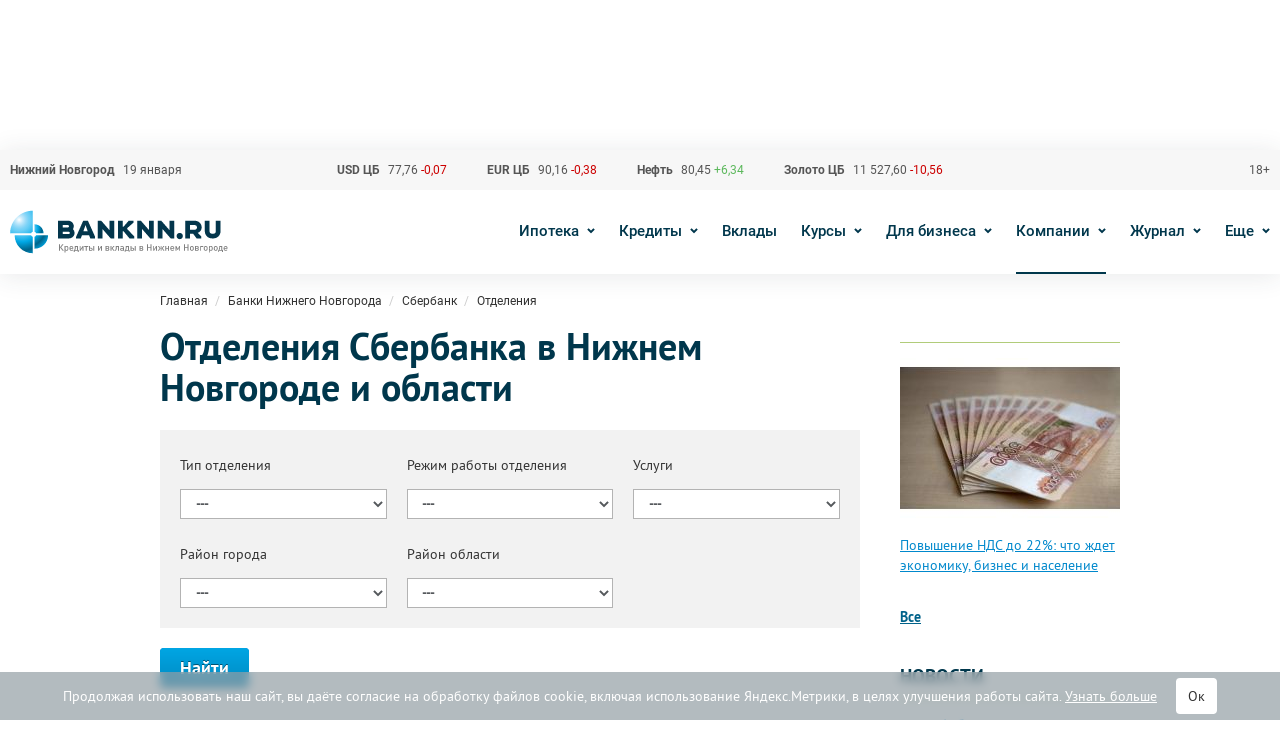

--- FILE ---
content_type: text/html; charset=UTF-8
request_url: https://www.banknn.ru/banki/sberbank/otdeleniya
body_size: 25132
content:
<!DOCTYPE html>
<html lang="ru">
<head>
    <meta charset="utf-8">
    <meta http-equiv="x-ua-compatible" content="ie=edge">
    <meta name="csrf-param" content="_csrf-frontend">
<meta name="csrf-token" content="mVt1kY07PhrTwko6vmh3mzLkAXcVIvOvuHTyo4CD5UrrbjT03HNkUuOaf2WTWT34e7M5A3BFvv_1B6Lg67WzZw==">
    <title>Адреса отделений и офисов Сбербанка в Нижнем Новгороде</title>
    <!-- Yandex.Metrika counter -->
    <script type="text/javascript" >
        (function(m,e,t,r,i,k,a){m[i]=m[i]||function(){(m[i].a=m[i].a||[]).push(arguments)};
            m[i].l=1*new Date();k=e.createElement(t),a=e.getElementsByTagName(t)[0],k.async=1,k.src=r,a.parentNode.insertBefore(k,a)})
        (window, document, "script", "https://mc.yandex.ru/metrika/tag.js", "ym");

        ym(27426506, "init", {
            clickmap:true,
            trackLinks:true,
            accurateTrackBounce:true,
            webvisor:false,
            trackHash:true
        });
    </script>
    <noscript><div><img src="https://mc.yandex.ru/watch/27426506" style="position:absolute; left:-9999px;" alt="" /></div></noscript>
    <!-- /Yandex.Metrika counter -->
    <meta name="description" content="226 отделений Сбербанка на карте Нижнего Новгорода. Информация по всем отделениям и офисам банка, список услуг, адреса, телефоны, режим работы. Найди отделение Сбербанка рядом с домом или работой.">
<meta name="keywords" content="адреса отделений сбербанка, отделения сбербанка в нижнем новгороде, отделения сбербанка, офисы сбербанка">
<meta property="og:image" content="https://www.banknn.ru/img/logo.png">
<meta property="og:site_name" content="BankNN">
<meta property="og:type" content="website">
<meta property="og:title" content="Адреса отделений и офисов Сбербанка в Нижнем Новгороде">
<meta property="og:description" content="226 отделений Сбербанка на карте Нижнего Новгорода. Информация по всем отделениям и офисам банка, список услуг, адреса, телефоны, режим работы. Найди отделение Сбербанка рядом с домом или работой.">
<script type="application/ld+json">{"@context":"https://schema.org","@graph":[{"@type":"BreadcrumbList","itemListElement":[{"@type":"ListItem","position":1,"name":["BankNN.ru"],"item":"https://www.banknn.ru/"},{"@type":"ListItem","position":2,"name":["Банки Нижнего Новгорода"],"item":"https://www.banknn.ru/banki"},{"@type":"ListItem","position":3,"name":["Сбербанк"],"item":"https://www.banknn.ru/banki/sberbank"},{"@type":"ListItem","position":4,"name":"Отделения"}]}]}</script>
<link href="/banki/sberbank/otdeleniya" rel="self">
<link href="/banki/sberbank/otdeleniya" rel="first">
<link href="/banki/sberbank/otdeleniya?page=10" rel="last">
<link href="/banki/sberbank/otdeleniya?page=2" rel="next">
<link href="https://www.banknn.ru/banki/sberbank/otdeleniya" rel="canonical">
<link href="https://www.banknn.ru/banki/sberbank/otdeleniya" rel="canonical">
<link href="/dist/css/common.css?v=1759909499" rel="stylesheet">
<link href="/dist/css/map.css?v=1759909483" rel="stylesheet">
<style>#cookie-consent{
                    display: none; 
                    backdrop-filter: blur(5px);
                    position: fixed; 
                    bottom: 0; 
                    left: 0; 
                    right: 0; 
                    background: #939fa4b3; 
                    color: #fff; 
                    padding: 6px; 
                    z-index: 9999; 
                    text-align: center;
                }
                
                #cookie-accept{
                            margin-left: 15px; 
                            background: #fff; 
                            color: #333; 
                            border: none; 
                            padding: 8px 12px; 
                            border-radius: 4px;
                            cursor: pointer;
                }
                
                 @media only screen and (max-width: 767px) {
                  #cookie-consent{ font-size:11px; }
                  #cookie-accept{ font-size:11px;padding: 3px 14px; }
                }
       
        </style>    <script src="https://yandex.ru/ads/system/header-bidding.js" async></script>
    <script>
    var adfoxBiddersMap = {
        "myTarget": "1707975",
        "betweenDigital": "1707976",
    };

    if (window.innerWidth <= 740) { //mobile
        var adUnits = [
            {
                "code": "adfox_1632418607364554",
                "sizes": [
                    [
                        300,
                        100
                    ]
                ],
                "bids": [
                    {
                        "bidder": "myTarget",
                        "params": {
                            "placementId": "953060"
                        }
                    },
                    {
                        "bidder": "betweenDigital",
                        "params": {
                            "placementId": "4420784"
                        }
                    }
                ]
            }
        ];
    } else {
        var adUnits = [
            {
                "code": "adfox_163241839426267877",
                "sizes": [
                    [
                        728,
                        90
                    ]
                ],
                "bids": [
                    {
                        "bidder": "myTarget",
                        "params": {
                            "placementId": "953058"
                        }
                    },
                    {
                        "bidder": "betweenDigital",
                        "params": {
                            "placementId": "4420782"
                        }
                    }
                ]
            },
        ];
    }

    var userTimeout = 1200;

    window.YaHeaderBiddingSettings = {
        biddersMap: adfoxBiddersMap,
        adUnits: adUnits,
        timeout: userTimeout
    };
</script>    <script>window.yaContextCb = window.yaContextCb || []</script>
    <script src="https://yandex.ru/ads/system/context.js" async></script>
    <meta name="telderi" content="6f3e55cb7f3ffc12ad9eac039aead1c6" />
</head>
<body>

<ins data-revive-block="1" data-revive-zoneid="635" data-revive-id="99976c1b4572b2c4cbd990e47b1698b3"></ins><ins data-revive-block="1" data-revive-zoneid="626" data-revive-id="99976c1b4572b2c4cbd990e47b1698b3"></ins>
<div class="modal fade error-reporting" tabindex="-1" role="dialog">
    <div class="modal-dialog" role="document">
        <div class="modal-content">
            <div class="modal-body">
                <i class="close" title="Закрыть" data-dismiss="modal"></i>
                <h4 class="modal-title m-b-1">Сообщить об ошибке</h4>
                <form id="bugreport-form" action="/bug-send" method="POST">
<input type="hidden" name="_csrf-frontend" value="mVt1kY07PhrTwko6vmh3mzLkAXcVIvOvuHTyo4CD5UrrbjT03HNkUuOaf2WTWT34e7M5A3BFvv_1B6Lg67WzZw==">                    <div class="wrapper m-b-2">
                        <div class="row">
                            <div class="col-md-12">
                                <div class="m-b-0 field-bugreport-comment required">


<textarea id="bugreport-comment" class="form-control  col-xs-12" name="BugReport[comment]" placeholder="Текст сообщения" aria-required="true"></textarea>
<div class="help-block"></div>
</div>                            </div>
                        </div>
                        <div class="m-b-0 field-bugreport-url required">


<input type="hidden" id="bugreport-url" class="form-control" name="BugReport[url]" value="https://www.banknn.ru/banki/sberbank/otdeleniya">
<div class="help-block"></div>
</div>                        <div style="display: none">
                            <div class="form-group field-bugreport-email">
<label class="control-label" for="bugreport-email">Email</label>

<input type="text" id="bugreport-email" class="form-control" name="BugReport[email]">
<div class="help-block"></div>
</div>                        </div>
                        <button type="submit" class="btn btn-primary btn-sm m-t-2">Отправить</button>                    </div>
                    <input type="hidden" id="bugreport-other" name="BugReport[other]" value="91979583332.52">                </form>                <p class="hidden_block modal-notify notify-success">Благодарим за информацию! Мы исправим неточность в ближайшее время.</p>
            </div>
        </div>
    </div>
</div>

<div class="modal fade auth" tabindex="-1" role="dialog">
    <div class="modal-dialog" role="document">
        <div class="modal-content">
            <div class="modal-body">
                <i class="close" title="Закрыть" data-dismiss="modal"></i>
                <form id="w0" class="form-auth" action="/login" method="POST">
<input type="hidden" name="_csrf-frontend" value="mVt1kY07PhrTwko6vmh3mzLkAXcVIvOvuHTyo4CD5UrrbjT03HNkUuOaf2WTWT34e7M5A3BFvv_1B6Lg67WzZw=="><input type="text" id="loginform-login" class="form-control form-control-sm m-b-2" name="LoginForm[login]" placeholder="Логин"><input type="password" id="loginform-password" class="form-control form-control-sm m-b-2" name="LoginForm[password]" placeholder="Пароль"><button type="submit" class="btn btn-success btn-sm btn-auth">Войти</button></form>            </div>
        </div>
    </div>
</div>

<div class="svg-icons-collection"><svg xmlns="http://www.w3.org/2000/svg" xmlns:xlink="http://www.w3.org/1999/xlink"><defs><clipPath id="clip0"><path fill="#fff" d="M0 0h20v20H0z"/></clipPath></defs><symbol id="svg-icon-alert" viewBox="0 0 20 20"><g clip-path="url(#clip0)"><path d="M10 13.706c-.56 0-1.028.469-1.028 1.028s.469 1.028 1.028 1.028c.539 0 1.028-.469 1.003-1.003A1.004 1.004 0 0 0 10 13.706z"/><path d="M19.513 17.349a3.51 3.51 0 0 0 .008-3.552l-6.438-11.15a3.498 3.498 0 0 0-3.08-1.789 3.51 3.51 0 0 0-3.079 1.785L.478 13.805a3.538 3.538 0 0 0 .012 3.573 3.518 3.518 0 0 0 3.071 1.763h12.86a3.54 3.54 0 0 0 3.092-1.792zm-1.398-.806c-.357.617-.99.983-1.697.983H3.558a1.916 1.916 0 0 1-1.678-.962 1.945 1.945 0 0 1-.004-1.962L8.322 3.444c.35-.612.975-.974 1.682-.974.703 0 1.332.366 1.681.979l6.443 11.158a1.92 1.92 0 0 1-.012 1.936z"/><path d="M9.745 6.49c-.49.14-.794.585-.794 1.123.025.325.045.654.07.979l.21 3.688c.024.419.35.723.769.723.419 0 .748-.325.768-.748 0-.255 0-.49.025-.748.045-.794.095-1.587.14-2.38.024-.515.07-1.029.094-1.542 0-.185-.024-.35-.094-.514a1.03 1.03 0 0 0-1.188-.58z"/></g></symbol><symbol id="svg-icon-auto-credit" viewBox="0 0 48 34"><image width="48" height="34" xlink:href="[data-uri]"/></symbol><symbol id="svg-icon-bag" viewBox="0 0 44 44"><path fill-rule="evenodd" clip-rule="evenodd" d="M10.083 11.917v17.416H8.25V11.917h1.833zM13.75 11.917v17.416h-1.833V11.917h1.833zM32.083 11.917v17.416H30.25V11.917h1.833zM35.75 11.917v17.416h-1.833V11.917h1.833zM42.167 29.333V41.25h-1.834V29.333h1.834zM3.667 29.333V41.25H1.833V29.333h1.834z" fill="#7FA632"/><path fill-rule="evenodd" clip-rule="evenodd" d="M2.75 39.417h38.5v1.833H2.75v-1.833zM16.5 24.75h11v7.333h-11V24.75zm1.833 1.833v3.667h7.334v-3.667h-7.334z" fill="#7FA632"/><path fill-rule="evenodd" clip-rule="evenodd" d="M41.25 12.833H21.542V11H41.25A2.75 2.75 0 0 1 44 13.75V27.5a2.75 2.75 0 0 1-2.75 2.75H26.03v-1.833h15.22c.506 0 .917-.41.917-.917V13.75a.917.917 0 0 0-.917-.917z" fill="#7FA632"/><path fill-rule="evenodd" clip-rule="evenodd" d="M2.75 12.833h19.708V11H2.75A2.75 2.75 0 0 0 0 13.75V27.5a2.75 2.75 0 0 0 2.75 2.75h15.22v-1.833H2.75a.917.917 0 0 1-.917-.917V13.75c0-.506.41-.917.917-.917zM10.083 8.25h7.334V11h-1.834v-.917h-3.666V11h-1.834V8.25zM26.583 8.25h7.334V11h-1.834v-.917h-3.666V11h-1.834V8.25zM15.583 4.583a.917.917 0 0 0-.916.917v2.75h-1.834V5.5a2.75 2.75 0 0 1 2.75-2.75h12.834a2.75 2.75 0 0 1 2.75 2.75v2.75h-1.834V5.5a.917.917 0 0 0-.916-.917H15.583z" fill="#7FA632"/></symbol><symbol id="svg-icon-check-green" viewBox="0 0 14 11"><path d="M1 5l4 4 8-8" stroke="#7FA632" stroke-width="2"/></symbol><symbol id="svg-icon-check-grey" viewBox="0 0 14 11"><path d="M1 5l4 4 8-8" stroke="#C5C5C5" stroke-width="2"/></symbol><symbol id="svg-icon-close-fullscreen" viewBox="0 0 18 18"><path d="M1.125 0L0 1.125 16.875 18 18 16.875 1.125 0z" fill="#fff"/><path d="M18 1.125L16.875 0 0 16.875 1.125 18 18 1.125z" fill="#fff"/></symbol><symbol id="svg-icon-close" viewBox="0 0 16 16"><path fill="#005580" d="M1.455 0L16 14.545 14.546 16 0 1.455z"/><path fill="#005580" d="M1.455 16L16 1.455 14.545 0 0 14.545z"/></symbol><symbol id="svg-icon-edit"><path fill-rule="evenodd" clip-rule="evenodd" d="M3 17.25V21h3.75L17.81 9.94l-3.75-3.75L3 17.25zM20.71 7.04a.996.996 0 0 0 0-1.41l-2.34-2.34a.996.996 0 0 0-1.41 0l-1.83 1.83 3.75 3.75 1.83-1.83z" fill="#fff"/></symbol><symbol id="svg-icon-eur" viewBox="0 0 15 16"><path d="M9.496 0c2.072 0 3.949.84 5.307 2.198l-1.414 1.414A5.503 5.503 0 0 0 4.594 5H11v2H4.016a5.577 5.577 0 0 0-.001 1H11v2H4.59a5.504 5.504 0 0 0 8.798 1.397l1.414 1.415A7.508 7.508 0 0 1 2.417 10H0V8h2.008a7.615 7.615 0 0 1 0-1H0V5h2.42a7.508 7.508 0 0 1 7.076-5z" fill="#333"/></symbol><symbol id="svg-icon-factoring" viewBox="0 0 44 44"><path fill-rule="evenodd" clip-rule="evenodd" d="M14 30H2v12h12V30zM0 28v16h16V28H0z" fill="#7FA632"/><path fill-rule="evenodd" clip-rule="evenodd" d="M12 34H4v-2h8v2zM14 2H2v12h12V2zM0 0v16h16V0H0z" fill="#7FA632"/><path fill-rule="evenodd" clip-rule="evenodd" d="M12 6H4V4h8v2zM42 2H30v12h12V2zM28 0v16h16V0H28z" fill="#7FA632"/><path fill-rule="evenodd" clip-rule="evenodd" d="M40 6h-8V4h8v2zM13.707 22.707L8 28.414l-5.707-5.707 1.414-1.414L7 24.586V16h2v8.586l3.293-3.293 1.414 1.414zM21.293 2.293L15.586 8l5.707 5.707 1.414-1.414L19.414 9H28V7h-8.586l3.293-3.293-1.414-1.414zM36 15.586l5.707 5.707-1.414 1.414-3.202-3.202c.087 6.564-1.142 10.932-4.317 13.656-1.767 1.516-4.05 2.442-6.816 3.008-2.762.564-6.07.781-9.945.83L15.987 35c3.836-.05 6.995-.264 9.57-.79 2.572-.526 4.496-1.35 5.915-2.567 2.52-2.162 3.729-5.826 3.616-12.317l-3.38 3.381-1.415-1.414L36 15.586z" fill="#7FA632"/><path fill-rule="evenodd" clip-rule="evenodd" d="M21.293 2.293L15.586 8l5.707 5.707 1.414-1.414L19.414 9H28V7h-8.586l3.293-3.293-1.414-1.414z" fill="#7FA632"/></symbol><symbol id="svg-icon-fb" viewBox="0 0 24 24"><rect x="2" y="2" width="20" height="20" rx="1"/><path d="M12.69 22v-7.736h-2.605v-3.025h2.604V9.01c0-2.584 1.579-3.99 3.886-3.99.774-.004 1.55.036 2.324.116v2.7h-1.587c-1.258 0-1.502.593-1.502 1.467v1.93h3l-.388 3.026h-2.628V22H12.69z" fill="#fff"/></symbol><symbol id="svg-icon-icc" viewBox="0 0 42.343 42.34"><g fill-rule="evenodd" clip-rule="evenodd"><path fill="#939598" d="M.001-.001h42.342V42.34H.001z"/><path fill="#FFF" d="M8.771 17.113h2.747v12.442H8.771zM17.903 29.556c-.939 0-2.583-.185-3.708-1.526-1.034-1.221-1.127-2.769-1.127-4.529 0-1.479.023-3.616 1.408-5.05.516-.516 1.573-1.337 3.803-1.337h5.328v2.114H19.17c-1.854 0-2.746.916-3.052 1.973-.188.655-.21 1.97-.21 2.346 0 .729.07 1.923.399 2.582.609 1.197 1.972 1.316 3.123 1.316h4.459v2.111h-5.986zM29.944 29.556c-.938 0-2.58-.185-3.709-1.526-1.031-1.221-1.125-2.769-1.125-4.529 0-1.479.024-3.616 1.408-5.05.517-.516 1.572-1.337 3.803-1.337h5.327v2.114h-4.436c-1.854 0-2.745.916-3.052 1.973-.187.655-.21 1.97-.21 2.346 0 .729.071 1.923.398 2.582.611 1.197 1.973 1.316 3.123 1.316h4.461v2.111h-5.988z"/><path fill="#00A4E0" d="M11.993 13.616a1.895 1.895 0 1 1-3.79-.002 1.895 1.895 0 0 1 3.79.002z"/></g></symbol><symbol id="svg-icon-logo" viewBox="0 0 711.496 181.417"><path fill="#03364C" d="M205.557 81.11a17.83 17.83 0 0 0 2.575-9.223c0-9.903-8.028-17.931-17.931-17.931h-33.3v57.633h35.86c9.902 0 17.929-8.028 17.929-17.929a17.853 17.853 0 0 0-5.133-12.55zm-33.286-13.066h16.649a3.842 3.842 0 0 1 0 7.684h-16.649v-7.684zm19.211 29.457h-19.211v-7.684h19.211a3.842 3.842 0 1 1 0 7.684zm434.181-21.773c0-10.248-7.685-21.774-23.055-21.774H571.87v57.633h15.37V96.22h10.245l11.526 15.367h15.371v-6.403l-11.529-11.526c7.685-2.561 12.81-10.245 12.81-17.93zm-23.055 7.685H587.24V68.044h15.368c5.123 0 7.684 3.842 7.684 7.684 0 3.84-2.561 7.685-7.684 7.685zM454.04 53.954h15.368v57.633H457.88L430.987 80.85v30.737h-15.368V53.954h11.525l26.896 30.738V53.954zm-129.364 0h15.369v57.633h-11.528L301.623 80.85v30.737h-15.37V53.954h11.527l26.895 30.738V53.954zm195.963 0h15.37v57.633h-11.525L497.586 80.85v30.737h-15.368V53.954h11.526l26.896 30.738V53.954zm43.547 49.949c0 5.66-4.589 10.248-10.246 10.248-5.658 0-10.248-4.587-10.248-10.248 0-5.658 4.59-10.245 10.248-10.245 5.657 0 10.246 4.587 10.246 10.245zm122.951-49.949v34.58c0 11.528-8.967 23.053-23.054 23.053h-5.122c-14.087 0-23.055-11.525-23.055-23.053v-34.58h15.371v34.58c0 3.842 2.562 7.684 7.684 7.684h5.122c5.124 0 7.684-3.842 7.684-7.684v-34.58h15.37zm-284.335.002h-15.369l-16.651 19.211h-2.562V53.956h-15.368v57.633h15.368V88.535h2.562l19.212 23.054h15.373v-6.403L382.31 80.63v-2.341l20.492-17.931v-6.402zm-148.566 0h-15.369l-23.053 52.51v5.123h15.369l3.616-10.245h23.505l3.617 10.245h15.369v-6.403l-23.054-51.23zm-14.918 34.579l7.231-20.49 7.234 20.49h-14.465z"/><radialGradient id="XMLID_155_" cx="29.879" cy="50.83" r="141.869" gradientUnits="userSpaceOnUse"><stop offset="0" stop-color="#fff"/><stop offset=".084" stop-color="#c3e9fb"/><stop offset=".157" stop-color="#97daf8"/><stop offset=".215" stop-color="#79d2f7"/><stop offset=".25" stop-color="#6dcff6"/><stop offset=".505" stop-color="#00a8e5"/><stop offset=".75" stop-color="#00648a"/><stop offset="1" stop-color="#00a8e5"/></radialGradient><path fill="url(#XMLID_155_)" d="M74.141 89.7V21.326C33.397 21.326.373 54.351.373 95.087H68.75a8.878 8.878 0 0 1 5.391-5.387z"/><radialGradient id="XMLID_156_" cx="38.73" cy="65.583" r="113.497" gradientUnits="userSpaceOnUse"><stop offset="0" stop-color="#fff"/><stop offset=".084" stop-color="#c3e9fb"/><stop offset=".157" stop-color="#97daf8"/><stop offset=".215" stop-color="#79d2f7"/><stop offset=".25" stop-color="#6dcff6"/><stop offset=".505" stop-color="#00a8e5"/><stop offset=".75" stop-color="#00648a"/><stop offset="1" stop-color="#00a8e5"/></radialGradient><path fill="url(#XMLID_156_)" d="M68.75 100.986H15.124c0 32.591 26.42 59.011 59.017 59.011v-53.625a8.874 8.874 0 0 1-5.391-5.386z"/><radialGradient id="XMLID_157_" cx="53.482" cy="74.434" r="85.121" gradientUnits="userSpaceOnUse"><stop offset="0" stop-color="#fff"/><stop offset=".084" stop-color="#c3e9fb"/><stop offset=".157" stop-color="#97daf8"/><stop offset=".215" stop-color="#79d2f7"/><stop offset=".25" stop-color="#6dcff6"/><stop offset=".505" stop-color="#00a8e5"/><stop offset=".75" stop-color="#00648a"/><stop offset="1" stop-color="#00a8e5"/></radialGradient><path fill="url(#XMLID_157_)" d="M124.298 100.984h-38.87a8.86 8.86 0 0 1-5.387 5.387v38.87c24.441 0 44.257-19.815 44.257-44.257z"/><radialGradient id="XMLID_158_" cx="62.334" cy="77.386" r="56.749" gradientUnits="userSpaceOnUse"><stop offset="0" stop-color="#fff"/><stop offset=".084" stop-color="#c3e9fb"/><stop offset=".157" stop-color="#97daf8"/><stop offset=".215" stop-color="#79d2f7"/><stop offset=".25" stop-color="#6dcff6"/><stop offset=".505" stop-color="#00a8e5"/><stop offset=".75" stop-color="#00648a"/><stop offset="1" stop-color="#00a8e5"/></radialGradient><path fill="url(#XMLID_158_)" d="M80.042 65.585V89.7a8.865 8.865 0 0 1 5.386 5.387h24.119c0-16.292-13.21-29.502-29.505-29.502z"/><g fill="gray"><path d="M163.047 151.84h-3.24v-21.36h3.24v21.36zm12.75 0h-4.11l-8.61-11.19 7.98-10.17h3.99l-8.22 10.08 8.97 11.28zM190.557 144.22c0 3.14-.57 5.29-1.71 6.45-.9.9-2.13 1.35-3.69 1.35-1.7 0-3.03-.579-3.99-1.739v7.71h-3.06V136.63h3v1.62c1-1.2 2.34-1.8 4.02-1.8 1.58 0 2.82.45 3.72 1.351 1.14 1.159 1.71 3.299 1.71 6.419zm-3.165 1.95c.07-.54.105-1.19.105-1.95s-.035-1.41-.105-1.95c-.07-.54-.21-1.06-.42-1.561-.21-.499-.535-.88-.975-1.14s-.99-.39-1.65-.39c-.68 0-1.24.13-1.68.39s-.765.641-.975 1.14a6.021 6.021 0 0 0-.42 1.561c-.07.54-.105 1.19-.105 1.95s.035 1.41.105 1.95c.07.54.21 1.064.42 1.575.21.51.54.895.99 1.154.45.261 1.005.391 1.665.391s1.21-.13 1.65-.391c.44-.26.765-.645.975-1.154.21-.51.35-1.035.42-1.575zM206.818 145.119h-9.87c0 1.341.334 2.386 1.005 3.136.67.75 1.625 1.125 2.865 1.125.82 0 1.5-.12 2.04-.36s1.09-.64 1.65-1.2l1.95 1.83c-.82.82-1.655 1.421-2.505 1.801-.851.38-1.916.569-3.195.569-2.08 0-3.74-.619-4.98-1.859-1.241-1.24-1.86-3.221-1.86-5.94 0-2.44.58-4.345 1.74-5.716 1.16-1.369 2.73-2.055 4.71-2.055 2.02 0 3.6.67 4.74 2.01 1.14 1.341 1.71 3.131 1.71 5.37v1.289zm-3.03-2.13c-.06-.899-.2-1.59-.42-2.069-.581-1.28-1.581-1.921-3-1.921-1.44 0-2.45.641-3.03 1.921-.24.52-.371 1.21-.39 2.069h6.84zM211.648 136.629h10.26v12.541h2.1v6.57h-2.94v-3.9h-9.87v3.9h-2.91v-6.57h1.62c.58-1.141 1.015-2.335 1.305-3.585s.435-2.945.435-5.086v-3.87zm2.91 2.671v2.43c0 2.9-.48 5.381-1.44 7.44h5.73v-9.87h-4.29zM239.939 151.84h-3.06v-10.471l-6.51 10.471h-3.06v-15.211h3.06v10.32l6.51-10.32h3.06v15.211zM255.09 139.3h-4.65v12.54h-3.06V139.3h-4.83v-2.671h12.541v2.671zM268.485 143.68c.91.88 1.365 2.021 1.365 3.42 0 1.4-.455 2.54-1.365 3.42-.91.881-2.105 1.32-3.585 1.32h-7.05v-15.211h3.06v5.73h3.99c1.48.001 2.674.441 3.585 1.321zm-2.311 5.07c.43-.4.645-.95.645-1.65s-.215-1.245-.645-1.635c-.43-.391-1.025-.585-1.785-.585h-3.48v4.47h3.48c.76 0 1.355-.199 1.785-.6zm8.836 3.09h-3.06v-15.211h3.06v15.211zM299.91 151.84h-3.06v-10.471l-6.51 10.471h-3.06v-15.211h3.06v10.32l6.51-10.32h3.06v15.211zM324.091 147.55c0 1.32-.41 2.365-1.23 3.135-.82.771-1.94 1.155-3.36 1.155h-7.53v-15.211h7.29c1.4 0 2.515.371 3.345 1.11.83.74 1.245 1.73 1.245 2.97 0 1.521-.71 2.61-2.13 3.271 1.579.719 2.37 1.91 2.37 3.57zm-3.24-6.63c0-.601-.195-1.065-.585-1.396-.39-.33-.945-.495-1.665-.495H315v3.84h3.601c1.5 0 2.25-.649 2.25-1.949zm.24 6.42c0-.66-.205-1.175-.615-1.545-.41-.37-.975-.556-1.695-.556H315v4.2h3.78c.72 0 1.285-.189 1.695-.569.41-.38.616-.889.616-1.53zM331.471 151.84h-3.09v-15.211h3.09v15.211zm9.931 0h-3.75l-6.15-7.92 5.79-7.291h3.66l-6.06 7.141 6.51 8.07zM355.622 151.84h-3.06V139.3h-4.411v4.41c0 1.58-.11 2.91-.33 3.989-.221 1.08-.55 1.916-.99 2.506s-.945 1.01-1.515 1.26-1.245.375-2.025.375h-1.44v-2.7h.48c.319 0 .589-.024.81-.075.22-.05.475-.189.765-.42.29-.229.52-.55.69-.96.169-.409.315-1.02.435-1.83s.18-1.774.18-2.895v-6.331h10.411v15.211zM371.702 151.84h-3v-1.38c-.561.56-1.146.96-1.755 1.2-.61.239-1.375.359-2.295.359-1.8 0-3.161-.46-4.08-1.38-.8-.84-1.2-1.93-1.2-3.27 0-1.32.455-2.38 1.365-3.181.91-.8 2.215-1.2 3.915-1.2h3.99v-1.08c0-.979-.26-1.699-.78-2.16-.52-.46-1.37-.689-2.55-.689-.8 0-1.445.115-1.935.345-.491.23-.956.615-1.396 1.155l-1.98-1.891c.7-.819 1.455-1.395 2.265-1.725s1.865-.495 3.165-.495c4.18 0 6.271 1.74 6.271 5.221v10.171zm-3.06-5.49v-1.23h-3.51c-1.86 0-2.79.73-2.79 2.19 0 1.44.96 2.16 2.88 2.16 1.22 0 2.14-.29 2.76-.87.44-.42.66-1.17.66-2.25zM377.793 136.629h10.26v12.541h2.1v6.57h-2.94v-3.9h-9.87v3.9h-2.91v-6.57h1.62c.58-1.141 1.015-2.335 1.305-3.585s.435-2.945.435-5.086v-3.87zm2.91 2.671v2.43c0 2.9-.48 5.381-1.44 7.44h5.73v-9.87h-4.29zM404.088 143.68c.91.88 1.365 2.021 1.365 3.42 0 1.4-.455 2.54-1.365 3.42-.91.881-2.105 1.32-3.585 1.32h-7.05v-15.211h3.06v5.73h3.99c1.48.001 2.675.441 3.585 1.321zm-2.31 5.07c.43-.4.645-.95.645-1.65s-.215-1.245-.645-1.635c-.43-.391-1.025-.585-1.785-.585h-3.48v4.47h3.48c.76 0 1.355-.199 1.785-.6zm8.835 3.09h-3.06v-15.211h3.06v15.211zM435.005 147.55c0 1.32-.41 2.365-1.23 3.135-.82.771-1.94 1.155-3.36 1.155h-7.53v-15.211h7.291c1.399 0 2.515.371 3.345 1.11.83.74 1.245 1.73 1.245 2.97 0 1.521-.71 2.61-2.13 3.271 1.578.719 2.369 1.91 2.369 3.57zm-3.241-6.63c0-.601-.195-1.065-.585-1.396-.391-.33-.945-.495-1.665-.495h-3.601v3.84h3.601c1.5 0 2.25-.649 2.25-1.949zm.241 6.42c0-.66-.206-1.175-.615-1.545-.41-.37-.976-.556-1.695-.556h-3.78v4.2h3.78c.72 0 1.285-.189 1.695-.569.409-.38.615-.889.615-1.53zM461.944 151.84h-3.27v-9.33h-8.641v9.33h-3.24v-21.36h3.24v9.15h8.641v-9.15h3.27v21.36zM479.765 151.84h-3.061v-10.471l-6.51 10.471h-3.061v-15.211h3.061v10.32l6.51-10.32h3.061v15.211zM485.885 151.84h-3.69l6.181-8.07-5.7-7.141h3.569l5.49 7.291-5.85 7.92zm8.97 0h-3.09v-15.211h3.09v15.211zm9.57 0h-3.689l-5.851-7.92 5.521-7.291h3.57l-5.7 7.141 6.149 8.07zM519.036 151.84h-3.06v-6.48h-6.061v6.48h-3.061v-15.211h3.061v6.061h6.061v-6.061h3.06v15.211zM536.016 145.119h-9.871c0 1.341.335 2.386 1.006 3.136.67.75 1.624 1.125 2.865 1.125.819 0 1.5-.12 2.04-.36s1.09-.64 1.649-1.2l1.95 1.83c-.82.82-1.655 1.421-2.505 1.801-.851.38-1.915.569-3.195.569-2.08 0-3.74-.619-4.98-1.859s-1.859-3.221-1.859-5.94c0-2.44.579-4.345 1.739-5.716 1.16-1.369 2.73-2.055 4.711-2.055 2.02 0 3.6.67 4.74 2.01 1.14 1.341 1.71 3.131 1.71 5.37v1.289zm-3.03-2.13c-.061-.899-.2-1.59-.42-2.069-.58-1.28-1.58-1.921-3-1.921-1.44 0-2.45.641-3.03 1.921-.24.52-.37 1.21-.391 2.069h6.841zM555.187 151.84h-3.061v-9.75l-3.51 6.96h-1.92l-3.57-6.96v9.75h-3.061v-15.211h3.03l4.561 9.061 4.53-9.061h3v15.211zM582.787 151.84h-3.27v-9.33h-8.641v9.33h-3.24v-21.36h3.24v9.15h8.641v-9.15h3.27v21.36zM599.947 144.22c0 1.4-.13 2.57-.39 3.51a5.853 5.853 0 0 1-1.41 2.49c-1.16 1.2-2.681 1.8-4.561 1.8-1.859 0-3.37-.6-4.53-1.8a5.848 5.848 0 0 1-1.41-2.49c-.26-.939-.39-2.109-.39-3.51 0-1.38.13-2.545.39-3.495s.73-1.775 1.41-2.476c1.16-1.2 2.671-1.8 4.53-1.8 1.88 0 3.4.6 4.561 1.8.68.7 1.149 1.525 1.41 2.476.26.95.39 2.115.39 3.495zm-3.06 0c0-2.08-.351-3.47-1.051-4.17-.58-.58-1.33-.87-2.25-.87-.899 0-1.64.29-2.22.87-.7.7-1.05 2.09-1.05 4.17s.35 3.47 1.05 4.17c.6.6 1.34.9 2.22.9.9 0 1.65-.301 2.25-.9.701-.7 1.051-2.09 1.051-4.17zM616.208 147.55c0 1.32-.41 2.365-1.23 3.135-.82.771-1.94 1.155-3.36 1.155h-7.53v-15.211h7.291c1.399 0 2.515.371 3.345 1.11.83.74 1.245 1.73 1.245 2.97 0 1.521-.71 2.61-2.13 3.271 1.578.719 2.369 1.91 2.369 3.57zm-3.241-6.63c0-.601-.195-1.065-.585-1.396-.391-.33-.945-.495-1.665-.495h-3.601v3.84h3.601c1.5 0 2.25-.649 2.25-1.949zm.241 6.42c0-.66-.206-1.175-.615-1.545-.41-.37-.976-.556-1.695-.556h-3.78v4.2h3.78c.72 0 1.285-.189 1.695-.569.409-.38.615-.889.615-1.53zM630.428 139.3h-6.811v12.54h-3.061v-15.211h9.871v2.671zM645.039 144.22c0 1.4-.13 2.57-.39 3.51a5.853 5.853 0 0 1-1.41 2.49c-1.16 1.2-2.681 1.8-4.561 1.8-1.859 0-3.37-.6-4.53-1.8a5.848 5.848 0 0 1-1.41-2.49c-.26-.939-.39-2.109-.39-3.51 0-1.38.13-2.545.39-3.495s.73-1.775 1.41-2.476c1.16-1.2 2.671-1.8 4.53-1.8 1.88 0 3.4.6 4.561 1.8.68.7 1.149 1.525 1.41 2.476.26.95.39 2.115.39 3.495zm-3.06 0c0-2.08-.351-3.47-1.051-4.17-.58-.58-1.33-.87-2.25-.87-.899 0-1.64.29-2.22.87-.7.7-1.05 2.09-1.05 4.17s.35 3.47 1.05 4.17c.6.6 1.34.9 2.22.9.9 0 1.65-.301 2.25-.9.701-.7 1.051-2.09 1.051-4.17zM661.63 144.22c0 3.14-.57 5.29-1.71 6.45-.9.9-2.131 1.35-3.69 1.35-1.7 0-3.03-.579-3.99-1.739v7.71h-3.061V136.63h3.001v1.62c.999-1.2 2.34-1.8 4.02-1.8 1.58 0 2.82.45 3.721 1.351 1.138 1.159 1.709 3.299 1.709 6.419zm-3.165 1.95c.069-.54.104-1.19.104-1.95s-.035-1.41-.104-1.95c-.07-.54-.21-1.06-.421-1.561a2.333 2.333 0 0 0-.975-1.14c-.44-.26-.99-.39-1.65-.39-.68 0-1.24.13-1.68.39-.44.26-.765.641-.975 1.14-.21.501-.351 1.021-.421 1.561s-.104 1.19-.104 1.95.034 1.41.104 1.95.211 1.064.421 1.575c.21.51.54.895.989 1.154.45.261 1.006.391 1.665.391.66 0 1.21-.13 1.65-.391.439-.26.765-.645.975-1.154.212-.51.351-1.035.422-1.575zM677.739 144.22c0 1.4-.13 2.57-.39 3.51a5.853 5.853 0 0 1-1.41 2.49c-1.16 1.2-2.681 1.8-4.561 1.8-1.859 0-3.37-.6-4.53-1.8a5.848 5.848 0 0 1-1.41-2.49c-.26-.939-.39-2.109-.39-3.51 0-1.38.13-2.545.39-3.495s.73-1.775 1.41-2.476c1.16-1.2 2.671-1.8 4.53-1.8 1.88 0 3.4.6 4.561 1.8.68.7 1.149 1.525 1.41 2.476.26.95.39 2.115.39 3.495zm-3.06 0c0-2.08-.351-3.47-1.051-4.17-.58-.58-1.33-.87-2.25-.87-.899 0-1.64.29-2.22.87-.7.7-1.05 2.09-1.05 4.17s.35 3.47 1.05 4.17c.6.6 1.34.9 2.22.9.9 0 1.65-.301 2.25-.9.701-.7 1.051-2.09 1.051-4.17zM682.66 136.629h10.26v12.541h2.101v6.57h-2.94v-3.9h-9.87v3.9h-2.91v-6.57h1.62c.58-1.141 1.015-2.335 1.305-3.585s.436-2.945.436-5.086v-3.87zm2.91 2.671v2.43c0 2.9-.48 5.381-1.44 7.44h5.73v-9.87h-4.29zM709.991 145.119h-9.871c0 1.341.335 2.386 1.006 3.136.67.75 1.624 1.125 2.865 1.125.819 0 1.5-.12 2.04-.36s1.09-.64 1.649-1.2l1.95 1.83c-.82.82-1.655 1.421-2.505 1.801-.851.38-1.915.569-3.195.569-2.08 0-3.74-.619-4.98-1.859s-1.859-3.221-1.859-5.94c0-2.44.579-4.345 1.739-5.716 1.16-1.369 2.73-2.055 4.711-2.055 2.02 0 3.6.67 4.74 2.01 1.14 1.341 1.71 3.131 1.71 5.37v1.289zm-3.03-2.13c-.061-.899-.2-1.59-.42-2.069-.58-1.28-1.58-1.921-3-1.921-1.44 0-2.45.641-3.03 1.921-.24.52-.37 1.21-.391 2.069h6.841z"/></g></symbol><symbol id="svg-icon-menu" viewBox="0 0 20 14"><path fill="#005580" d="M0 0h20v2H0zM0 6h20v2H0zM0 12h20v2H0z"/></symbol><symbol id="svg-icon-outer-link" viewBox="0 0 24 24"><path d="M11 5a1 1 0 1 0 0-2v2zm10 8a1 1 0 1 0-2 0h2zM15 3a1 1 0 1 0 0 2V3zm5 1h1a1 1 0 0 0-1-1v1zm-1 5a1 1 0 1 0 2 0h-2zm-8.707 3.293a1 1 0 1 0 1.414 1.414l-1.414-1.414zM19 19H5v2h14v-2zM5 19V5H3v14h2zM5 5h6V3H5v2zm14 8v6h2v-6h-2zm-4-8h5V3h-5v2zm4-1v5h2V4h-2zm.293-.707l-9 9 1.414 1.414 9-9-1.414-1.414zM5 19H3a2 2 0 0 0 2 2v-2zm14 2a2 2 0 0 0 2-2h-2v2zM5 5V3a2 2 0 0 0-2 2h2z"/></symbol><symbol id="svg-icon-page" viewBox="0 0 48 48"><path fill-rule="evenodd" clip-rule="evenodd" d="M5 0h24l10 10 .026 9.968h-2.001L37 12H27V2H7.002v39H28l.018-6.058h2.001V44L34 41l4.026 3v-9.058h2.001L40 48l-6-5-6 5 .018-5.072H5V0zm24 3l7 7h-7V3z" fill="#7FA632"/><path fill-rule="evenodd" clip-rule="evenodd" d="M26 17H11.005v-2H26v2zM23 21H11.005v-2H23v2zM20 25h-8.995v-2H20v2zM11.005 27H20v2h-9l.005-2zM20 33h-8.995v-2H20v2zM34.022 17.97c-.625 0-1.246.21-1.782.594l-1.657 1.154-1.91.25h-.03l-.032.03a3.399 3.399 0 0 0-2.565 2.559l-.03.031v.03l-.25 1.936-1.157 1.497-.032.031v.03c-.7 1.116-.73 2.556.032 3.62l1.188 1.653.313 1.717c.008.844.18 1.31 1.001 2.12.435.394.98.645 1.563.718h.031l1.909.25.437.343 1.657 1.091c.85.348 1.807.38 2.628 0l1.657-1.123.468-.342 1.972-.344v.031c.023-.004.038-.027.062-.03a2.98 2.98 0 0 0 1.439-.625c.671-.634.92-1.052 1.095-1.933l.25-1.872 1.157-1.653.032-.031v-.031c.7-1.115.73-2.524-.032-3.588l-1.157-1.654-.376-1.872h.032c-.005-.024-.028-.04-.032-.063-.18-1.306-1.215-2.366-2.532-2.526h-.032l-1.877-.25-1.657-1.154a3.08 3.08 0 0 0-1.783-.593zm.626 2.216a1.111 1.111 0 0 0-.626-.188c-.23 0-.457.071-.625.188l-1.782 1.279-.22.157-.25.03-2.095.281c-.015.004-.015.027-.031.031a1.397 1.397 0 0 0-1.001.998c-.004.016-.027.016-.031.031l-.282 2.09-.031.281-.157.188-1.25 1.622c-.302.48-.27 1.072-.032 1.404l1.282 1.778.157.187.032.25.406 2.277v.062c.016.132.058.26.125.374a.885.885 0 0 0 .689.438h.03l2.19.311.28.032.189.156 1.626 1.248c.48.3 1.075.269 1.407.03l1.782-1.278.188-.157.25-.03 2.283-.406h.063a.882.882 0 0 0 .594-.313v-.03l.063-.032a.99.99 0 0 0 .156-.437v-.03l.312-2.184.032-.25 1.407-1.965c.302-.48.27-1.042.031-1.373l-1.282-1.778-.157-.187-.03-.218-.407-2.216v-.061a.886.886 0 0 0-.814-.812h-.03l-2.19-.311-.25-.032-.219-.156-1.782-1.279z" fill="#7FA632"/><path fill-rule="evenodd" clip-rule="evenodd" d="M34.022 29.95a2 2 0 0 0 2.002-1.996 2 2 0 0 0-2.002-1.997 1.999 1.999 0 0 0-2.001 1.997c0 1.102.896 1.996 2.001 1.996zm0 1.997a3.998 3.998 0 0 0 4.004-3.993 3.998 3.998 0 0 0-4.004-3.993 3.998 3.998 0 0 0-4.003 3.993 3.998 3.998 0 0 0 4.003 3.993z" fill="#7FA632"/></symbol><symbol id="svg-icon-percent"><circle cx="6.5" cy="6.5" r="6.5" fill="#C00" fill-opacity=".8"/><path d="M2 4.654c0-.289.052-.535.155-.74.103-.206.245-.376.428-.51.182-.135.4-.23.653-.289a3.54 3.54 0 0 1 .845-.096c.3 0 .578.03.832.087.253.057.471.15.654.279.19.128.337.298.44.51.103.204.158.458.166.759a1.858 1.858 0 0 1-.166.77c-.103.204-.25.37-.44.5-.183.127-.4.22-.654.278a3.752 3.752 0 0 1-.832.086c-.302 0-.583-.028-.845-.086a1.829 1.829 0 0 1-.653-.279 1.33 1.33 0 0 1-.428-.5A1.744 1.744 0 0 1 2 4.653zm1.38 0c0 .551.233.827.7.827.246 0 .42-.058.524-.173.11-.122.17-.34.178-.654-.008-.308-.067-.523-.178-.644-.103-.122-.278-.183-.523-.183-.246 0-.424.06-.535.183-.111.121-.167.336-.167.644zM6.826 8.22c0-.288.051-.535.155-.74a1.41 1.41 0 0 1 .428-.51c.182-.134.4-.23.653-.288a3.54 3.54 0 0 1 .845-.096c.3 0 .578.028.832.086.253.058.471.15.654.279.19.128.336.298.44.51.103.205.158.458.166.76a1.858 1.858 0 0 1-.166.768c-.104.206-.25.372-.44.5-.183.129-.4.222-.654.28a3.752 3.752 0 0 1-.832.086c-.302 0-.583-.03-.845-.087a1.829 1.829 0 0 1-.653-.279 1.33 1.33 0 0 1-.428-.5 1.744 1.744 0 0 1-.155-.769zm1.38 0c0 .551.233.827.7.827.246 0 .42-.058.524-.173.11-.122.17-.34.178-.654-.008-.308-.067-.522-.178-.644-.103-.122-.278-.183-.523-.183-.246 0-.425.061-.535.183-.111.122-.167.336-.167.644zM9.442 3l.867.635L3.462 10l-.868-.663L9.443 3z" fill="#fff"/></symbol><symbol id="svg-icon-plus" viewBox="0 0 16 16"><path d="M8 0v8m0 8V8m0 0h8M8 8H0" stroke="#00374C" stroke-width="2"/></symbol><symbol id="svg-icon-print" viewBox="0 0 24 24"><path clip-rule="evenodd" d="M4 9v8h2v2H3a1 1 0 0 1-1-1V8a1 1 0 0 1 1-1h3v2H4zm14 0h2v8h-2v2h3a1 1 0 0 0 1-1V8a1 1 0 0 0-1-1h-3v2zM8 4v3h8V4H8zM7 2a1 1 0 0 0-1 1v6h12V3a1 1 0 0 0-1-1H7zM8 16v4h8v-4H8zm-1-2a1 1 0 0 0-1 1v6a1 1 0 0 0 1 1h10a1 1 0 0 0 1-1v-6a1 1 0 0 0-1-1H7z"/><path clip-rule="evenodd" d="M15 10a1 1 0 1 0 0 2h3a1 1 0 1 0 0-2h-3z"/></symbol><symbol id="svg-icon-star" viewBox="0 0 14 13"><path d="M6.715.88a.3.3 0 0 1 .57 0l1.22 3.751a.3.3 0 0 0 .285.207h3.944a.3.3 0 0 1 .176.543L9.72 7.7a.3.3 0 0 0-.11.335l1.22 3.752a.3.3 0 0 1-.463.335l-3.19-2.319a.3.3 0 0 0-.353 0l-3.192 2.319a.3.3 0 0 1-.461-.335L4.39 8.035a.3.3 0 0 0-.11-.335L1.09 5.38a.3.3 0 0 1 .176-.543H5.21a.3.3 0 0 0 .286-.207L6.715.88z"/></symbol><symbol id="svg-icon-summa" viewBox="0 0 20 20"><path class="st2" d="M18.333 5.556V0H1.667v2.131L7.166 10l-5.499 7.869V20h16.666v-5.556H15v2.223H6.573L11.233 10l-4.66-6.667H15v2.223z"/></symbol><symbol id="svg-icon-tl" viewBox="0 0 24 24"><path d="M21 2H3a1 1 0 0 0-1 1v18a1 1 0 0 0 1 1h18a1 1 0 0 0 1-1V3a1 1 0 0 0-1-1z"/><path d="M17.055 7.072l-12.401 4.48c-.847.319-.842.761-.156.959l3.184.93 7.367-4.354c.348-.199.667-.092.405.126l-5.968 5.046h-.002.002l-.22 3.075c.322 0 .464-.138.644-.301l1.547-1.41 3.216 2.227c.594.306 1.02.149 1.167-.515l2.112-9.323c.216-.812-.331-1.18-.897-.94z" fill="#fff"/></symbol><symbol id="svg-icon-tw" viewBox="0 0 24 24"><rect x="2" y="2" width="20" height="20" rx="1"/><path d="M18.282 8.183a5.05 5.05 0 0 1-1.45.398 2.531 2.531 0 0 0 1.11-1.396 5.07 5.07 0 0 1-1.604.612 2.525 2.525 0 0 0-4.301 2.303A7.168 7.168 0 0 1 6.833 7.46a2.525 2.525 0 0 0 .782 3.372 2.521 2.521 0 0 1-1.145-.316v.032c0 1.223.871 2.243 2.025 2.476a2.524 2.524 0 0 1-1.14.042 2.53 2.53 0 0 0 2.358 1.754 5.06 5.06 0 0 1-3.736 1.044A7.133 7.133 0 0 0 9.847 17c4.643 0 7.183-3.847 7.183-7.182 0-.11-.003-.22-.007-.327.493-.356.92-.801 1.26-1.308z" fill="#fff"/></symbol><symbol id="svg-icon-usd" viewBox="0 0 12 18"><path d="M5 18V0h2v18zm3-2H4a4 4 0 0 1-4-4h2a2 2 0 0 0 2 2h4a2 2 0 1 0 0-4H6V8h2a4 4 0 0 1 0 8zM4 2h4a4 4 0 0 1 4 4h-2a2 2 0 0 0-2-2H4a2 2 0 1 0 0 4h2v2H4a4 4 0 0 1 0-8z" fill="#333"/></symbol><symbol id="svg-icon-vk" viewBox="0 0 24 24"><rect x="2" y="2" width="20" height="20" rx="1"/><path fill-rule="evenodd" clip-rule="evenodd" d="M16.542 16.126c.063 0 .125-.008.187-.009l1.808-.022c.017 0 .034 0 .05-.003.154-.016.94-.137.508-.859a.841.841 0 0 1-.014-.025c-.071-.128-.36-.648-1.42-1.638-.51-.473-.777-.714-.805-.98-.039-.367.37-.78 1.214-1.904.885-1.186 1.242-1.907 1.13-2.22-.089-.242-.537-.233-.7-.221a1.8 1.8 0 0 1-.116.005l-2.05.012c-.042 0-.084-.003-.127-.002a.457.457 0 0 0-.22.054.547.547 0 0 0-.207.269c-.068.177-.38.973-.787 1.662-.966 1.643-1.35 1.731-1.51 1.627-.31-.198-.295-.734-.282-1.204.002-.091.005-.18.005-.263 0-.369.013-.688.024-.963.038-.913.055-1.336-.493-1.468-.236-.057-.409-.093-1.014-.1-.773-.009-1.43.003-1.802.184-.249.124-.437.392-.32.408.143.02.468.088.64.325.192.26.214.796.216.946l.003.079c.015.27.089 1.855-.303 2.068-.292.16-.693-.164-1.554-1.659a14.326 14.326 0 0 1-.778-1.61v-.001a.633.633 0 0 0-.18-.244.858.858 0 0 0-.24-.112.629.629 0 0 0-.188-.023l-1.965.011h-.006c-.03 0-.312.008-.421.136-.088.105-.026.3-.009.35a.36.36 0 0 0 .01.022c.097.226 1.667 3.812 3.436 5.662 1.536 1.599 3.264 1.603 3.546 1.593.027-.002.053-.003.08-.003H12.74c.073 0 .258-.014.366-.128a.54.54 0 0 0 .116-.334v-.005c0-.06-.002-1.164.52-1.332.323-.101.698.33 1.104.798.265.305.543.625.828.821.39.27.716.303.868.3z" fill="#fff"/></symbol></svg></div><div class="header-banner ad-block">
    <ins data-revive-block="1" data-revive-zoneid="688" data-revive-id="99976c1b4572b2c4cbd990e47b1698b3"></ins><ins data-revive-block="1" data-revive-zoneid="847" data-revive-id="99976c1b4572b2c4cbd990e47b1698b3"></ins></div>

<header class="header">

    <noindex class="info-block">
        <div class="info-block__row">
            <div class="info-block__item info-block__date">
                <div class="label">Нижний Новгород</div>
                <div>19 января</div>
            </div>
            <div class="info-block__item info-rates">
                
<div class="info-rates__row">
<div class="info-rates__item">
    <div class="label">
        <i class="icon icon-United-States icon-mobile"></i>
        USD ЦБ
    </div>
    <div class="info-rates__price">
        <span class="info-block-price">77,76</span>
        <span class="text-danger"> -0,07</span>
    </div>
</div>

<div class="info-rates__item">
    <div class="label">
        <i class="icon icon-European-Union icon-mobile"></i>
        EUR ЦБ
    </div>
    <div class="info-rates__price">
        <span class="info-block-price">90,16</span>
        <span class="text-danger"> -0,38</span>
    </div>
</div>
<div class="info-rates__item oil-block">
    <div class="label">
        <i class="icon icon-United-States icon-mobile"></i>
        Нефть
    </div>
    <div class="info-rates__price">
        <span class="info-block-price">80,45</span>
        <span class="text-success"> +6,34</span>
    </div>
</div>
<div class="info-rates__item gold-block">
    <div class="label">
        <i class="icon icon-United-States icon-mobile"></i>
        Золото ЦБ
    </div>
    <div class="info-rates__price">
        <span class="info-block-price">11 527,60</span>
        <span class="text-danger"> -10,56</span>
    </div>
</div>
</div>

            </div>
            <div class="info-block__item info-block__limit">
                18+
            </div>
        </div>
    </noindex>

    <div class="header__content">
        <a href="/" class="header__logo" aria-label="На главную страницу">
            <svg class="svg-icon svg-icon-logo"><use xlink:href='#svg-icon-logo' /></svg>        </a>

        <div class="header__spacer"></div>

        <button
            class="header__burger burger-menu"
            id="header-burger"
            aria-label="Открыть или закрыть меню">
        </button>

        <nav class="nav-menu header__menu">
            <ul class="nav-menu__list"><li class="nav-menu__item"><a href="/ipoteka">Ипотека</a><div class='nav-menu__submenu submenu'>
<ul class='submenu__list'>
<li class="submenu__item"><a href="/ipoteka">Ипотечные кредиты</a></li>
<li class="submenu__item"><a href="/ipoteka/kvartira-v-novostroyke">Новостройки</a></li>
<li class="submenu__item"><a href="/ipoteka/kvartira-na-vtorichnom-rynke">Вторичный рынок</a></li>
<li class="submenu__item"><a href="/ipoteka/pod-zalog-nedvishimosti">Кредит под залог недвижимости</a></li>
<li class="submenu__item"><a href="/refinansirovanie/ipoteka">Рефинансирование</a></li>
<li class="submenu__item"><a href="/ipoteka/kalkulyator">Ипотечный калькулятор</a></li>
</ul>
</div></li>
<li class="nav-menu__item"><a href="/potrebitelskie-kredity">Кредиты</a><div class='nav-menu__submenu submenu'>
<ul class='submenu__list'>
<li class="submenu__item"><a href="/avtokredity">Автокредиты</a></li>
<li class="submenu__item"><a href="/potrebitelskie-kredity">Потребительские кредиты</a></li>
<li class="submenu__item"><a href="/refinansirovanie/kredit">Рефинансирование кредита</a></li>
<li class="submenu__item"><a href="/ipoteka/pod-zalog-nedvishimosti">Кредит под залог недвижимости</a></li>
<li class="submenu__item"><a href="/potrebitelskie-kredity/kalkulyator">Кредитный калькулятор</a></li>
</ul>
</div></li>
<li class="nav-menu__item nav-menu__item--single"><a href="/vklady">Вклады</a></li>
<li class="nav-menu__item"><a href="/kursy-valyut">Курсы</a><div class='nav-menu__submenu submenu'>
<ul class='submenu__list'>
<li class="submenu__item"><a href="/kursy-valyut">Курсы валют</a></li>
<li class="submenu__item"><a href="/kursy-dragocennyh-metallov">Котировки металлов</a></li>
<li class="submenu__item"><a href="/kurs-kriptovalyut">Курсы криптовалют</a></li>
</ul>
</div></li>
<li class="nav-menu__item"><a href="/biznes-kredity">Для бизнеса</a><div class='nav-menu__submenu submenu'>
<ul class='submenu__list'>
<li class="submenu__item"><a href="/biznes-kredity">Кредиты</a></li>
<li class="submenu__item"><a href="/rko">РКО</a></li>
<li class="submenu__item"><a href="/bankovskie-garantii">Банковские гарантии</a></li>
<li class="submenu__item"><a href="/lizing">Лизинг</a></li>
<li class="submenu__item"><a href="/faktoring">Факторинг</a></li>
<li class="submenu__item"><a href="/depozity-dlya-ur-lic">Депозиты</a></li>
</ul>
</div></li>
<li class="nav-menu__item nav-menu__item--sub-right active"><a href="/banki">Компании</a><div class='nav-menu__submenu submenu'>
<ul class='submenu__list'>
<li class="submenu__item active"><a href="/banki">Банки</a></li>
<li class="submenu__item"><a href="/investicii">Инвестиционные компании</a></li>
<li class="submenu__item"><a href="/finansovye-brokery">Брокеры</a></li>
<li class="submenu__item"><a href="/lizing">Лизинговые компании</a></li>
<li class="submenu__item"><a href="/faktoring">Факторинговые компании</a></li>
<li class="submenu__item"><a href="/mikrofinansirovanie">Микрофинансовые компании</a></li>
</ul>
</div></li>
<li class="nav-menu__item nav-menu__item--sub-right"><a href="/zhurnal">Журнал</a><div class='nav-menu__submenu submenu'>
<ul class='submenu__list'>
<li class="submenu__item"><a href="/zhurnal">Главное</a></li>
<li class="submenu__item"><a href="/zhurnal/pro-biznes">ProБизнес</a></li>
<li class="submenu__item"><a href="/zhurnal/investicii">Инвестиции</a></li>
<li class="submenu__item"><a href="/zhurnal/novosti">Новости</a></li>
<li class="submenu__item"><a href="/vopros-ekspertu">Вопрос эксперту</a></li>
</ul>
</div></li>
<li class="nav-menu__item nav-menu__item--sub-right"><a href="#">Еще</a><div class='nav-menu__submenu submenu'>
<ul class='submenu__list'>
<li class="submenu__item"><a href="/eosago">Е-ОСАГО</a></li>
<li class="submenu__item"><a href="/kreditnye-karty">Пластиковые карты</a></li>
<li class="submenu__item"><a href="/dragocennye-monety">Драгоценные монеты</a></li>
<li class="submenu__item"><a href="/denezhnye-perevody">Денежные переводы</a></li>
<li class="submenu__item"><a href="/zalogovoe-imuschestvo">Залоговое имущество</a></li>
<li class="submenu__item"><a href="/arenda-seyfovyh-yacheek">Аренда сейфов</a></li>
<li class="submenu__item"><a href="/vklady/kalkulyator">Калькулятор вкладов</a></li>
<li class="submenu__item"><a href="/zarplatnye-proekty">Зарплатные проекты</a></li>
</ul>
</div></li></ul>        </nav>
    </div>
</header>

<!--<div class="header-banner">-->
<!--    --><!--</div>-->

<div class="container">
    <nav>
        <ul class="breadcrumb"><li><a href="/">Главная</a></li>
<li><a href="/banki">Банки Нижнего Новгорода</a></li>
<li><a href="/banki/sberbank">Сбербанк</a></li>
<li class="active">Отделения</li>
</ul>    </nav>

    
    <div class="columns">
        <main class="column-left">
            <article><header><h1 id="header">Отделения Сбербанка в Нижнем Новгороде и области</h1></header><aside><noindex><form id="form-office" action="https://www.banknn.ru/banki/sberbank/otdeleniya" method="get">
<div class="wrapper m-b-2">
        <div class="row">
        <div class="col-xs-4">
            <div class="form-group field-officesearch-type">
<label class="control-label" for="officesearch-type">Тип отделения</label>

<select id="officesearch-type" class="form-control" name="OfficeSearch[type]">
<option value="">---</option>
<option value="1">для физических лиц</option>
<option value="2">для юридических лиц</option>
</select>

</div>        </div>
        <div class="col-xs-4">
            <div class="form-group field-officesearch-schedule">
<label class="control-label" for="officesearch-schedule">Режим работы отделения</label>

<select id="officesearch-schedule" class="form-control" name="OfficeSearch[schedule]">
<option value="">---</option>
<option value="without-lunch">без обеда</option>
<option value="weekend">без выходных</option>
<option value="evening">работает после 18:00</option>
<option value="saturday">работает в субботу</option>
</select>

</div>        </div>
        <div class="col-xs-4">
            <div class="form-group field-officesearch-service">
<label class="control-label" for="officesearch-service">Услуги</label>

<select id="officesearch-service" class="form-control" name="OfficeSearch[service]">
<option value="">---</option>
<option value="1">Обмен валют</option>
<option value="28">Рефинансирование</option>
<option value="3">Кредиты</option>
<option value="6">Автокредиты</option>
<option value="5">Ипотека</option>
<option value="4">Карты</option>
<option value="7">Вклады</option>
<option value="9">РКО</option>
<option value="10">Кредиты бизнесу</option>
<option value="13">Депозиты</option>
<option value="12">Лизинг</option>
<option value="14">Факторинг</option>
<option value="8">Аренда сейфов</option>
<option value="17">Продажа монет</option>
<option value="15">Зарплатные проекты</option>
<option value="11">Банковские гарантии</option>
</select>

</div>        </div>
    </div>
    <div class="row last-row">
        <div class="col-xs-4">
            <div class="form-group field-officesearch-sublocality">
<label class="control-label" for="officesearch-sublocality">Район города</label>

<select id="officesearch-sublocality" class="form-control" name="OfficeSearch[subLocality]">
<option value="">---</option>
<option value="139">Канавинский</option>
</select>

</div>        </div>
        <div class="col-xs-4">
            <div class="form-group field-officesearch-district">
<label class="control-label" for="officesearch-district">Район области</label>

<select id="officesearch-district" class="form-control" name="OfficeSearch[district]">
<option value="">---</option>
</select>

</div>        </div>
    </div>
</div>
<button type="submit" class="btn btn-primary m-b-4">Найти</button>
</form></noindex></aside>
<section class="grid-view"><div class="summary row"><div class="col-xs-12"><h3>226 отделений</h3></div></div>
<div id="map" style="height: 500px; width: 100%"></div>

<div class="modal map-popover" id="map_popover"  tabindex="-1" role="dialog">
    <div class="modal-dialog" role="document">
        <div class="modal-content">
            <div class="modal-body">
                <i class="close" title="Закрыть" data-dismiss="modal"></i>
                <div class="banks-map-wrapper">
                    <div id="banks_map" class="banks_map bubble-markers"></div>
                    <div class="current-location"></div>
                </div>
            </div>
        </div>
    </div>
</div>
<div id="offices" class="grid-view m-b-4"><div class='list'>
<table class="table table-hover"><thead>
<tr><th>Отделение</th><th>Адрес и телефон</th><th>Режим работы</th></tr>
</thead>
<tbody>
<tr data-key="2740"><td><a href="/banki/sberbank/otdeleniya/dop-ofis-n9042-0110-centralniy-ofis">Доп.офис №9042/0110</a><div class="font-small">Сбербанк</div></td><td class="w-25"><div>Нижний Новгород, улица Октябрьская, 35</div><a class="dotted link_map font-big" href="#" data-lat="56.322075" data-lon="44.009966" data-icon-url="https://ir.banknn.ru/r4j24r4rmsfm6_168cqr3.png" data-toggle="modal" data-target="#map_popover">на карте</a><div class="m-t-1"></div></td><td style="min-width: 150px;"><div class="m-b-1"><div class="font-weight-bold text-nowrap">Обслуживание физических лиц</div><span class="text-nowrap">пн.-пт.:</span> <span class="text-nowrap">09:00 - 18:00</span> <br><span class="text-nowrap">сб., вс.:</span> <span class="text-nowrap"></span> </div><div class="m-b-1"><div class="font-weight-bold text-nowrap">Обслуживание юридических лиц</div><span class="text-nowrap">пн.-пт.:</span> <span class="text-nowrap">09:00 - 18:00</span> <br><span class="text-nowrap">сб., вс.:</span> <span class="text-nowrap"></span> </div></td></tr>
<tr data-key="2919"><td><a href="/banki/sberbank/otdeleniya/dop-ofis-n9042-0640">Доп.офис №8634/0261</a><div class="font-small">Сбербанк</div></td><td class="w-25"><div>с. Петровка, ул. Центральная, 22</div><a class="dotted link_map font-big" href="#" data-lat="54.869559" data-lon="43.953561" data-icon-url="https://ir.banknn.ru/r4j24r4rmsfm6_168cqr3.png" data-toggle="modal" data-target="#map_popover">на карте</a><div class="m-t-1">по обсл.ФЛ -  (800) 5555550 900  (номер телефона для мобильных устройств) </div></td><td style="min-width: 150px;"><div class="m-b-1"><div class="font-weight-bold text-nowrap">Обслуживание физических лиц</div><span class="text-nowrap">пн., пт., сб., вс.:</span> <span class="text-nowrap"></span> <br><span class="text-nowrap">вт.-чт.:</span> <span class="text-nowrap">08:30 - 17:15 (обед 13:00 - 14:00)</span> </div></td></tr>
<tr data-key="2735"><td><a href="/banki/sberbank/otdeleniya/dop-ofis-n9042-0101">  Доп.офис №9042/0101</a><div class="font-small">Сбербанк</div></td><td class="w-25"><div>Нижний Новгород, шоссе Южное, 35</div><a class="dotted link_map font-big" href="#" data-lat="56.228005" data-lon="43.863684" data-icon-url="https://ir.banknn.ru/r4j24r4rmsfm6_168cqr3.png" data-toggle="modal" data-target="#map_popover">на карте</a><div class="m-t-1">по обсл.ФЛ -  (800) 5555550 900  (номер телефона для мобильных устройств) </div></td><td style="min-width: 150px;"><div class="m-b-1"><div class="font-weight-bold text-nowrap">Обслуживание физических лиц</div><span class="text-nowrap">пн.-пт.:</span> <span class="text-nowrap">08:30 - 18:30</span> <br><span class="text-nowrap">сб.:</span> <span class="text-nowrap">09:00 - 15:00</span> <br><span class="text-nowrap">вс.:</span> <span class="text-nowrap"></span> </div><div class="m-b-1"><div class="font-weight-bold text-nowrap">Обслуживание юридических лиц</div><span class="text-nowrap">пн.-пт.:</span> <span class="text-nowrap">08:30 - 18:30</span> <br><span class="text-nowrap">сб.:</span> <span class="text-nowrap">09:00 - 15:00</span> <br><span class="text-nowrap">вс.:</span> <span class="text-nowrap"></span> </div></td></tr>
<tr data-key="2736"><td><a href="/banki/sberbank/otdeleniya/dop-ofis-n9042-0103">Доп.офис №9042/0103</a><div class="font-small">Сбербанк</div></td><td class="w-25"><div>Нижний Новгород, улица Коминтерна, 168</div><a class="dotted link_map font-big" href="#" data-lat="56.349968" data-lon="43.867017" data-icon-url="https://ir.banknn.ru/r4j24r4rmsfm6_168cqr3.png" data-toggle="modal" data-target="#map_popover">на карте</a><div class="m-t-1">по обсл.ФЛ -  (800) 5555550 900  (номер телефона для мобильных устройств) </div></td><td style="min-width: 150px;"><div class="m-b-1"><div class="font-weight-bold text-nowrap">Обслуживание физических лиц</div><span class="text-nowrap">пн.-пт.:</span> <span class="text-nowrap">08:30 - 18:30</span> <br><span class="text-nowrap">сб.:</span> <span class="text-nowrap">09:00 - 14:30</span> <br><span class="text-nowrap">вс.:</span> <span class="text-nowrap"></span> </div><div class="m-b-1"><div class="font-weight-bold text-nowrap">Обслуживание юридических лиц</div><span class="text-nowrap">пн.-пт.:</span> <span class="text-nowrap">08:30 - 18:30</span> <br><span class="text-nowrap">сб.:</span> <span class="text-nowrap">09:00 - 14:30</span> <br><span class="text-nowrap">вс.:</span> <span class="text-nowrap"></span> </div></td></tr>
<tr data-key="2741"><td><a href="/banki/sberbank/otdeleniya/dop-ofis-n9042-0111">  Доп.офис №9042/0111</a><div class="font-small">Сбербанк</div></td><td class="w-25"><div>Нижний Новгород, улица Бекетова, 3Б</div><a class="dotted link_map font-big" href="#" data-lat="56.290814" data-lon="43.987849" data-icon-url="https://ir.banknn.ru/r4j24r4rmsfm6_168cqr3.png" data-toggle="modal" data-target="#map_popover">на карте</a><div class="m-t-1">по обсл.ФЛ -  (800) 5555550 900  (номер телефона для мобильных устройств) </div></td><td style="min-width: 150px;"><div class="m-b-1"><div class="font-weight-bold text-nowrap">Обслуживание физических лиц</div><span class="text-nowrap">пн.-пт.:</span> <span class="text-nowrap">08:30 - 18:30</span> <br><span class="text-nowrap">сб.:</span> <span class="text-nowrap">09:30 - 13:30</span> <br><span class="text-nowrap">вс.:</span> <span class="text-nowrap"></span> </div><div class="m-b-1"><div class="font-weight-bold text-nowrap">Обслуживание юридических лиц</div><span class="text-nowrap">пн.-пт.:</span> <span class="text-nowrap">08:30 - 18:30</span> <br><span class="text-nowrap">сб.:</span> <span class="text-nowrap">09:30 - 13:30</span> <br><span class="text-nowrap">вс.:</span> <span class="text-nowrap"></span> </div></td></tr><tr class="row-container"><td class="clear-cell" colspan="3"><ins data-revive-block="1" data-revive-zoneid="622" data-revive-id="99976c1b4572b2c4cbd990e47b1698b3"></ins></td></tr>
<tr data-key="2742"><td><a href="/banki/sberbank/otdeleniya/dop-ofis-n9042-0112">Доп.офис №9042/0112</a><div class="font-small">Сбербанк</div></td><td class="w-25"><div>Нижний Новгород, улица Бурнаковская, 51А</div><a class="dotted link_map font-big" href="#" data-lat="56.340505" data-lon="43.915194" data-icon-url="https://ir.banknn.ru/r4j24r4rmsfm6_168cqr3.png" data-toggle="modal" data-target="#map_popover">на карте</a><div class="m-t-1">по обсл.ФЛ -  (800) 5555550 900  (номер телефона для мобильных устройств) </div></td><td style="min-width: 150px;"><div class="m-b-1"><div class="font-weight-bold text-nowrap">Обслуживание физических лиц</div><span class="text-nowrap">пн.-пт.:</span> <span class="text-nowrap">09:30 - 19:30</span> <br><span class="text-nowrap">сб., вс.:</span> <span class="text-nowrap"></span> </div><div class="m-b-1"><div class="font-weight-bold text-nowrap">Обслуживание юридических лиц</div><span class="text-nowrap">пн.-пт.:</span> <span class="text-nowrap">09:30 - 19:30</span> <br><span class="text-nowrap">сб., вс.:</span> <span class="text-nowrap"></span> </div></td></tr>
<tr data-key="2744"><td><a href="/banki/sberbank/otdeleniya/dop-ofis-n9042-012">Доп.офис №9042/012</a><div class="font-small">Сбербанк</div></td><td class="w-25"><div>Нижний Новгород, ул. Даргомыжского, 22</div><a class="dotted link_map font-big" href="#" data-lat="56.28994" data-lon="43.948386" data-icon-url="https://ir.banknn.ru/r4j24r4rmsfm6_168cqr3.png" data-toggle="modal" data-target="#map_popover">на карте</a><div class="m-t-1">по обсл.ФЛ -  (800) 5555550 900  (номер телефона для мобильных устройств) </div></td><td style="min-width: 150px;"><div class="m-b-1"><div class="font-weight-bold text-nowrap">Обслуживание физических лиц</div><span class="text-nowrap">пн.-пт.:</span> <span class="text-nowrap">09:00 - 18:00</span> <br><span class="text-nowrap">сб., вс.:</span> <span class="text-nowrap"></span> </div><div class="m-b-1"><div class="font-weight-bold text-nowrap">Обслуживание юридических лиц</div><span class="text-nowrap">пн.-пт.:</span> <span class="text-nowrap">09:00 - 18:00</span> <br><span class="text-nowrap">сб., вс.:</span> <span class="text-nowrap"></span> </div></td></tr>
<tr data-key="2747"><td><a href="/banki/sberbank/otdeleniya/dop-ofis-n9042-017">  Доп.офис №9042/017</a><div class="font-small">Сбербанк</div></td><td class="w-25"><div>Нижний Новгород, проспект Ленина , 78</div><a class="dotted link_map font-big" href="#" data-lat="56.264557" data-lon="43.911744" data-icon-url="https://ir.banknn.ru/r4j24r4rmsfm6_168cqr3.png" data-toggle="modal" data-target="#map_popover">на карте</a><div class="m-t-1">по обсл.ФЛ -  (800) 5555550 900  (номер телефона для мобильных устройств) </div></td><td style="min-width: 150px;"><div class="m-b-1"><div class="font-weight-bold text-nowrap">Обслуживание физических лиц</div><span class="text-nowrap">пн.-пт.:</span> <span class="text-nowrap">09:30 - 18:30</span> <br><span class="text-nowrap">сб., вс.:</span> <span class="text-nowrap"></span> </div><div class="m-b-1"><div class="font-weight-bold text-nowrap">Обслуживание юридических лиц</div><span class="text-nowrap">пн.-пт.:</span> <span class="text-nowrap">09:30 - 18:30</span> <br><span class="text-nowrap">сб., вс.:</span> <span class="text-nowrap"></span> </div></td></tr>
<tr data-key="2748"><td><a href="/banki/sberbank/otdeleniya/dop-ofis-n9042-018">  Доп.офис №9042/018</a><div class="font-small">Сбербанк</div></td><td class="w-25"><div>г.Нижний Новгород, проспект Молодежный, 28А</div><a class="dotted link_map font-big" href="#" data-lat="56.242834" data-lon="43.853506" data-icon-url="https://ir.banknn.ru/r4j24r4rmsfm6_168cqr3.png" data-toggle="modal" data-target="#map_popover">на карте</a><div class="m-t-1">по обсл.ФЛ -  (800) 5555550 900  (номер телефона для мобильных устройств) </div></td><td style="min-width: 150px;"><div class="m-b-1"><div class="font-weight-bold text-nowrap">Обслуживание физических лиц</div><span class="text-nowrap">пн.-пт.:</span> <span class="text-nowrap">09:00 - 18:30</span> <br><span class="text-nowrap">сб.:</span> <span class="text-nowrap">09:00 - 14:00</span> <br><span class="text-nowrap">вс.:</span> <span class="text-nowrap"></span> </div><div class="m-b-1"><div class="font-weight-bold text-nowrap">Обслуживание юридических лиц</div><span class="text-nowrap">пн.-пт.:</span> <span class="text-nowrap">09:00 - 18:30</span> <br><span class="text-nowrap">сб.:</span> <span class="text-nowrap">09:00 - 14:00</span> <br><span class="text-nowrap">вс.:</span> <span class="text-nowrap"></span> </div></td></tr>
<tr data-key="2749"><td><a href="/banki/sberbank/otdeleniya/dop-ofis-n9042-019">Доп.офис №9042/019</a><div class="font-small">Сбербанк</div></td><td class="w-25"><div>Нижний Новгород, улица Космическая, 51</div><a class="dotted link_map font-big" href="#" data-lat="56.230002" data-lon="43.820394" data-icon-url="https://ir.banknn.ru/r4j24r4rmsfm6_168cqr3.png" data-toggle="modal" data-target="#map_popover">на карте</a><div class="m-t-1">по обсл.ФЛ -  (800) 5555550 900  (номер телефона для мобильных устройств) </div></td><td style="min-width: 150px;"><div class="m-b-1"><div class="font-weight-bold text-nowrap">Обслуживание физических лиц</div><span class="text-nowrap">пн.-пт.:</span> <span class="text-nowrap">09:00 - 18:00</span> <br><span class="text-nowrap">сб., вс.:</span> <span class="text-nowrap"></span> </div><div class="m-b-1"><div class="font-weight-bold text-nowrap">Обслуживание юридических лиц</div><span class="text-nowrap">пн.-пт.:</span> <span class="text-nowrap">09:00 - 18:00</span> <br><span class="text-nowrap">сб., вс.:</span> <span class="text-nowrap"></span> </div></td></tr><tr class="row-container"><td class="clear-cell" colspan="3"><div id='adfox_163241839426267877' style='margin: 8px auto'></div>
<script>
    window.yaContextCb.push(()=>{
        Ya.adfoxCode.createAdaptive({
                ownerId: 221328,
                containerId: 'adfox_163241839426267877',
                params: {
                    pp: 'h',
                    ps: 'fdut',
                    p2: 'hiuu'
                }
            }, ['desktop', 'tablet'],
            {
                tabletWidth: 940,
                phoneWidth: 740,
                isAutoReloads: true
            })
    })
</script>
<div id='adfox_1632418607364554' style='margin: 8px auto'></div>
<script>
    window.yaContextCb.push(()=>{
        Ya.adfoxCode.createAdaptive({
                ownerId: 221328,
                containerId: 'adfox_1632418607364554',
                params: {
                    pp: 'h',
                    ps: 'fdut',
                    p2: 'hizp'
                }
            }, ['phone'],
            {
                tabletWidth: 940,
                phoneWidth: 740,
                isAutoReloads: true
            })
    })
</script>
</td></tr>
<tr data-key="3183"><td><a href="/banki/sberbank/otdeleniya/dop-ofis-n9042-0194">Доп.офис №9042/0194</a><div class="font-small">Сбербанк</div></td><td class="w-25"><div>с. Конново, ул. Молодежная, 7А</div><a class="dotted link_map font-big" href="#" data-lat="55.2019" data-lon="43.469656" data-icon-url="https://ir.banknn.ru/r4j24r4rmsfm6_168cqr3.png" data-toggle="modal" data-target="#map_popover">на карте</a><div class="m-t-1"></div></td><td style="min-width: 150px;"><div class="m-b-1"><div class="font-weight-bold text-nowrap">Обслуживание физических лиц</div><span class="text-nowrap">пн., вт., чт., сб., вс.:</span> <span class="text-nowrap"></span> <br><span class="text-nowrap">ср., пт.:</span> <span class="text-nowrap">08:00 - 12:00</span> </div></td></tr>
<tr data-key="3188"><td><a href="/banki/sberbank/otdeleniya/dop-ofis-n9042-0195">Доп.офис №9042/0195</a><div class="font-small">Сбербанк</div></td><td class="w-25"><div>с. Большое Череватово, ул. Центральная, 110</div><a class="dotted link_map font-big" href="#" data-lat="55.091711" data-lon="43.234459" data-icon-url="https://ir.banknn.ru/r4j24r4rmsfm6_168cqr3.png" data-toggle="modal" data-target="#map_popover">на карте</a><div class="m-t-1"></div></td><td style="min-width: 150px;"><div class="m-b-1"><div class="font-weight-bold text-nowrap">Обслуживание физических лиц</div><span class="text-nowrap">пн.:</span> <span class="text-nowrap">09:00 - 14:00</span> <br><span class="text-nowrap">вт.-вс.:</span> <span class="text-nowrap"></span> </div></td></tr>
<tr data-key="2753"><td><a href="/banki/sberbank/otdeleniya/dop-ofis-n9042-0212">Доп.офис №9042/0212</a><div class="font-small">Сбербанк</div></td><td class="w-25"><div>Дзержинск, проспект Циолковского, 71</div><a class="dotted link_map font-big" href="#" data-lat="56.225989" data-lon="43.40575" data-icon-url="https://ir.banknn.ru/r4j24r4rmsfm6_168cqr3.png" data-toggle="modal" data-target="#map_popover">на карте</a><div class="m-t-1">по обсл.ФЛ -  (800) 5555550 900  (номер телефона для мобильных устройств) </div></td><td style="min-width: 150px;"><div class="m-b-1"><div class="font-weight-bold text-nowrap">Обслуживание физических лиц</div><span class="text-nowrap">пн.-пт.:</span> <span class="text-nowrap">09:00 - 18:00</span> <br><span class="text-nowrap">сб.:</span> <span class="text-nowrap">09:00 - 13:00</span> <br><span class="text-nowrap">вс.:</span> <span class="text-nowrap"></span> </div><div class="m-b-1"><div class="font-weight-bold text-nowrap">Обслуживание юридических лиц</div><span class="text-nowrap">пн.-пт.:</span> <span class="text-nowrap">09:00 - 18:00</span> <br><span class="text-nowrap">сб.:</span> <span class="text-nowrap">09:00 - 13:00</span> <br><span class="text-nowrap">вс.:</span> <span class="text-nowrap"></span> </div></td></tr>
<tr data-key="2754"><td><a href="/banki/sberbank/otdeleniya/dop-ofis-n9042-0214">Доп.офис №9042/0214</a><div class="font-small">Сбербанк</div></td><td class="w-25"><div>Дзержинск, проспект Циолковского, 48</div><a class="dotted link_map font-big" href="#" data-lat="56.230652" data-lon="43.423645" data-icon-url="https://ir.banknn.ru/r4j24r4rmsfm6_168cqr3.png" data-toggle="modal" data-target="#map_popover">на карте</a><div class="m-t-1">по обсл.ФЛ -  (800) 5555550 900  (номер телефона для мобильных устройств) </div></td><td style="min-width: 150px;"><div class="m-b-1"><div class="font-weight-bold text-nowrap">Обслуживание физических лиц</div><span class="text-nowrap">пн.-пт.:</span> <span class="text-nowrap">09:00 - 18:00</span> <br><span class="text-nowrap">сб.:</span> <span class="text-nowrap">09:00 - 12:30</span> <br><span class="text-nowrap">вс.:</span> <span class="text-nowrap"></span> </div><div class="m-b-1"><div class="font-weight-bold text-nowrap">Обслуживание юридических лиц</div><span class="text-nowrap">пн.-пт.:</span> <span class="text-nowrap">09:00 - 18:00</span> <br><span class="text-nowrap">сб.:</span> <span class="text-nowrap">09:00 - 12:30</span> <br><span class="text-nowrap">вс.:</span> <span class="text-nowrap"></span> </div></td></tr>
<tr data-key="2756"><td><a href="/banki/sberbank/otdeleniya/dop-ofis-n9042-022">  Доп.офис №9042/022</a><div class="font-small">Сбербанк</div></td><td class="w-25"><div>Нижний Новгород, улица Прыгунова, 7А</div><a class="dotted link_map font-big" href="#" data-lat="56.233474" data-lon="43.859669" data-icon-url="https://ir.banknn.ru/r4j24r4rmsfm6_168cqr3.png" data-toggle="modal" data-target="#map_popover">на карте</a><div class="m-t-1">по обсл.ФЛ -  (800) 5555550 900  (номер телефона для мобильных устройств) </div></td><td style="min-width: 150px;"><div class="m-b-1"><div class="font-weight-bold text-nowrap">Обслуживание физических лиц</div><span class="text-nowrap">пн.-пт.:</span> <span class="text-nowrap">08:30 - 18:30</span> <br><span class="text-nowrap">сб.:</span> <span class="text-nowrap">09:00 - 14:00</span> <br><span class="text-nowrap">вс.:</span> <span class="text-nowrap"></span> </div><div class="m-b-1"><div class="font-weight-bold text-nowrap">Обслуживание юридических лиц</div><span class="text-nowrap">пн.-пт.:</span> <span class="text-nowrap">08:30 - 18:30</span> <br><span class="text-nowrap">сб.:</span> <span class="text-nowrap">09:00 - 14:00</span> <br><span class="text-nowrap">вс.:</span> <span class="text-nowrap"></span> </div></td></tr><tr class="row-container"><td class="clear-cell" colspan="3"><ins data-revive-block="1" data-revive-zoneid="624" data-revive-id="99976c1b4572b2c4cbd990e47b1698b3"></ins></td></tr>
<tr data-key="2757"><td><a href="/banki/sberbank/otdeleniya/dop-ofis-n9042-0222">Доп.офис №9042/0222</a><div class="font-small">Сбербанк</div></td><td class="w-25"><div>р.п. Центральный, ул. Комсомольская, 3</div><a class="dotted link_map font-big" href="#" data-lat="56.296404" data-lon="42.788024" data-icon-url="https://ir.banknn.ru/r4j24r4rmsfm6_168cqr3.png" data-toggle="modal" data-target="#map_popover">на карте</a><div class="m-t-1">по обсл.ФЛ -  (800) 5555550 900  (номер телефона для мобильных устройств) </div></td><td style="min-width: 150px;"><div class="m-b-1"><div class="font-weight-bold text-nowrap">Обслуживание физических лиц</div><span class="text-nowrap">пн., вт., ср., чт., пт., вс.:</span> <span class="text-nowrap"></span> <br><span class="text-nowrap">сб.:</span> <span class="text-nowrap">08:15 - 18:30 (обед 13:00 - 13:30)</span> </div></td></tr>
<tr data-key="3174"><td><a href="/banki/sberbank/otdeleniya/dop-ofis-n9042-0224">Доп.офис №9042/0224</a><div class="font-small">Сбербанк</div></td><td class="w-25"><div>п. Мулино, ул. Гвардейская, 16</div><a class="dotted link_map font-big" href="#" data-lat="56.311746" data-lon="42.964507" data-icon-url="https://ir.banknn.ru/r4j24r4rmsfm6_168cqr3.png" data-toggle="modal" data-target="#map_popover">на карте</a><div class="m-t-1"></div></td><td style="min-width: 150px;"><div class="m-b-1"><div class="font-weight-bold text-nowrap">Обслуживание физических лиц</div><span class="text-nowrap">пн., вс.:</span> <span class="text-nowrap"></span> <br><span class="text-nowrap">вт.-пт.:</span> <span class="text-nowrap">09:00 - 18:00</span> <br><span class="text-nowrap">сб.:</span> <span class="text-nowrap">09:00 - 14:00</span> </div><div class="m-b-1"><div class="font-weight-bold text-nowrap">Обслуживание юридических лиц</div><span class="text-nowrap">пн., вс.:</span> <span class="text-nowrap"></span> <br><span class="text-nowrap">вт.-пт.:</span> <span class="text-nowrap">09:00 - 18:00</span> <br><span class="text-nowrap">сб.:</span> <span class="text-nowrap">09:00 - 14:00</span> </div></td></tr>
<tr data-key="2760"><td><a href="/banki/sberbank/otdeleniya/dop-ofis-n9042-0226">Доп.офис №9042/0226</a><div class="font-small">Сбербанк</div></td><td class="w-25"><div>р.п.Ильиногорск, ул. Спортивная, 1-2</div><a class="dotted link_map font-big" href="#" data-lat="56.230447" data-lon="42.946675" data-icon-url="https://ir.banknn.ru/r4j24r4rmsfm6_168cqr3.png" data-toggle="modal" data-target="#map_popover">на карте</a><div class="m-t-1">по обсл.ФЛ -  (800) 5555550 900  (номер телефона для мобильных устройств) </div></td><td style="min-width: 150px;"><div class="m-b-1"><div class="font-weight-bold text-nowrap">Обслуживание физических лиц</div><span class="text-nowrap">пн.-пт.:</span> <span class="text-nowrap">08:30 - 17:00</span> <br><span class="text-nowrap">сб.:</span> <span class="text-nowrap">08:30 - 12:30</span> <br><span class="text-nowrap">вс.:</span> <span class="text-nowrap"></span> </div><div class="m-b-1"><div class="font-weight-bold text-nowrap">Обслуживание юридических лиц</div><span class="text-nowrap">пн.-пт.:</span> <span class="text-nowrap">08:30 - 17:00</span> <br><span class="text-nowrap">сб.:</span> <span class="text-nowrap">08:30 - 12:30</span> <br><span class="text-nowrap">вс.:</span> <span class="text-nowrap"></span> </div></td></tr>
<tr data-key="2761"><td><a href="/banki/sberbank/otdeleniya/dop-ofis-n9042-0227">  Доп.офис №9042/0227</a><div class="font-small">Сбербанк</div></td><td class="w-25"><div>г.Дзержинск, проспект Ленина, 28</div><a class="dotted link_map font-big" href="#" data-lat="56.244195" data-lon="43.437227" data-icon-url="https://ir.banknn.ru/r4j24r4rmsfm6_168cqr3.png" data-toggle="modal" data-target="#map_popover">на карте</a><div class="m-t-1">по обсл.ФЛ -  (800) 5555550 900  (номер телефона для мобильных устройств) </div></td><td style="min-width: 150px;"><div class="m-b-1"><div class="font-weight-bold text-nowrap">Обслуживание физических лиц</div><span class="text-nowrap">пн.-пт.:</span> <span class="text-nowrap">09:00 - 18:00</span> <br><span class="text-nowrap">сб.:</span> <span class="text-nowrap">09:00 - 13:00</span> <br><span class="text-nowrap">вс.:</span> <span class="text-nowrap"></span> </div><div class="m-b-1"><div class="font-weight-bold text-nowrap">Обслуживание юридических лиц</div><span class="text-nowrap">пн.-пт.:</span> <span class="text-nowrap">09:00 - 18:00</span> <br><span class="text-nowrap">сб.:</span> <span class="text-nowrap">09:00 - 13:00</span> <br><span class="text-nowrap">вс.:</span> <span class="text-nowrap"></span> </div></td></tr>
<tr data-key="2762"><td><a href="/banki/sberbank/otdeleniya/dop-ofis-n9042-0229">Доп.офис №9042/0229</a><div class="font-small">Сбербанк</div></td><td class="w-25"><div>Дзержинск, улица Строителей, 16</div><a class="dotted link_map font-big" href="#" data-lat="56.231448" data-lon="43.39427" data-icon-url="https://ir.banknn.ru/r4j24r4rmsfm6_168cqr3.png" data-toggle="modal" data-target="#map_popover">на карте</a><div class="m-t-1">по обсл.ФЛ -  (800) 5555550 900  (номер телефона для мобильных устройств) </div></td><td style="min-width: 150px;"><div class="m-b-1"><div class="font-weight-bold text-nowrap">Обслуживание физических лиц</div><span class="text-nowrap">пн.-пт.:</span> <span class="text-nowrap">08:30 - 17:30</span> <br><span class="text-nowrap">сб., вс.:</span> <span class="text-nowrap"></span> </div><div class="m-b-1"><div class="font-weight-bold text-nowrap">Обслуживание юридических лиц</div><span class="text-nowrap">пн.-пт.:</span> <span class="text-nowrap">08:30 - 17:30</span> <br><span class="text-nowrap">сб., вс.:</span> <span class="text-nowrap"></span> </div></td></tr>
<tr data-key="2763"><td><a href="/banki/sberbank/otdeleniya/dop-ofis-n9042-023">Доп.офис №9042/023</a><div class="font-small">Сбербанк</div></td><td class="w-25"><div>Нижний Новгород, улица Баумана, 50</div><a class="dotted link_map font-big" href="#" data-lat="56.279297" data-lon="43.951414" data-icon-url="https://ir.banknn.ru/r4j24r4rmsfm6_168cqr3.png" data-toggle="modal" data-target="#map_popover">на карте</a><div class="m-t-1">по обсл.ФЛ -  (800) 5555550 900  (номер телефона для мобильных устройств) </div></td><td style="min-width: 150px;"><div class="m-b-1"><div class="font-weight-bold text-nowrap">Обслуживание физических лиц</div><span class="text-nowrap">пн.-пт.:</span> <span class="text-nowrap">09:30 - 18:30</span> <br><span class="text-nowrap">сб., вс.:</span> <span class="text-nowrap"></span> </div><div class="m-b-1"><div class="font-weight-bold text-nowrap">Обслуживание юридических лиц</div><span class="text-nowrap">пн.-пт.:</span> <span class="text-nowrap">09:30 - 18:30</span> <br><span class="text-nowrap">сб., вс.:</span> <span class="text-nowrap"></span> </div></td></tr>
<tr data-key="2764"><td><a href="/banki/sberbank/otdeleniya/dop-ofis-n9042-0231">Доп.офис №9042/0231</a><div class="font-small">Сбербанк</div></td><td class="w-25"><div>Дзержинск, бульвар Космонавтов, 5</div><a class="dotted link_map font-big" href="#" data-lat="56.229662" data-lon="43.382726" data-icon-url="https://ir.banknn.ru/r4j24r4rmsfm6_168cqr3.png" data-toggle="modal" data-target="#map_popover">на карте</a><div class="m-t-1">по обсл.ФЛ -  (800) 5555550 900  (номер телефона для мобильных устройств) </div></td><td style="min-width: 150px;"><div class="m-b-1"><div class="font-weight-bold text-nowrap">Обслуживание физических лиц</div><span class="text-nowrap">пн.-пт.:</span> <span class="text-nowrap">09:00 - 18:00</span> <br><span class="text-nowrap">сб., вс.:</span> <span class="text-nowrap"></span> </div><div class="m-b-1"><div class="font-weight-bold text-nowrap">Обслуживание юридических лиц</div><span class="text-nowrap">пн.-пт.:</span> <span class="text-nowrap">09:00 - 18:00</span> <br><span class="text-nowrap">сб., вс.:</span> <span class="text-nowrap"></span> </div></td></tr>
<tr data-key="2765"><td><a href="/banki/sberbank/otdeleniya/dop-ofis-n9042-0232">Доп.офис №9042/0232</a><div class="font-small">Сбербанк</div></td><td class="w-25"><div>Дзержинск, площадь Привокзальная, 4/43</div><a class="dotted link_map font-big" href="#" data-lat="56.229677" data-lon="43.454574" data-icon-url="https://ir.banknn.ru/r4j24r4rmsfm6_168cqr3.png" data-toggle="modal" data-target="#map_popover">на карте</a><div class="m-t-1">по обсл.ФЛ -  (800) 5555550 900  (номер телефона для мобильных устройств) </div></td><td style="min-width: 150px;"><div class="m-b-1"><div class="font-weight-bold text-nowrap">Обслуживание физических лиц</div><span class="text-nowrap">пн.-пт.:</span> <span class="text-nowrap">08:30 - 18:00</span> <br><span class="text-nowrap">сб.:</span> <span class="text-nowrap">08:30 - 14:00</span> <br><span class="text-nowrap">вс.:</span> <span class="text-nowrap"></span> </div><div class="m-b-1"><div class="font-weight-bold text-nowrap">Обслуживание юридических лиц</div><span class="text-nowrap">пн.-пт.:</span> <span class="text-nowrap">08:30 - 18:00</span> <br><span class="text-nowrap">сб.:</span> <span class="text-nowrap">08:30 - 14:00</span> <br><span class="text-nowrap">вс.:</span> <span class="text-nowrap"></span> </div></td></tr>
<tr data-key="2766"><td><a href="/banki/sberbank/otdeleniya/dop-ofis-n9042-0233">Доп.офис №9042/0233</a><div class="font-small">Сбербанк</div></td><td class="w-25"><div>Володарск, улица Мичурина, 6В</div><a class="dotted link_map font-big" href="#" data-lat="56.243915" data-lon="43.181629" data-icon-url="https://ir.banknn.ru/r4j24r4rmsfm6_168cqr3.png" data-toggle="modal" data-target="#map_popover">на карте</a><div class="m-t-1">по обсл.ФЛ -  (800) 5555550 900  (номер телефона для мобильных устройств) </div></td><td style="min-width: 150px;"><div class="m-b-1"><div class="font-weight-bold text-nowrap">Обслуживание физических лиц</div><span class="text-nowrap">пн.-пт.:</span> <span class="text-nowrap">08:30 - 17:30</span> <br><span class="text-nowrap">сб., вс.:</span> <span class="text-nowrap"></span> </div><div class="m-b-1"><div class="font-weight-bold text-nowrap">Обслуживание юридических лиц</div><span class="text-nowrap">пн.-пт.:</span> <span class="text-nowrap">08:30 - 17:30</span> <br><span class="text-nowrap">сб., вс.:</span> <span class="text-nowrap"></span> </div></td></tr>
<tr data-key="2767"><td><a href="/banki/sberbank/otdeleniya/dop-ofis-n9042-0234">  Доп.офис №9042/0234</a><div class="font-small">Сбербанк</div></td><td class="w-25"><div>Дзержинск, проспект Чкалова, 23</div><a class="dotted link_map font-big" href="#" data-lat="56.247881" data-lon="43.46344" data-icon-url="https://ir.banknn.ru/r4j24r4rmsfm6_168cqr3.png" data-toggle="modal" data-target="#map_popover">на карте</a><div class="m-t-1">по обсл.ФЛ -  (800) 5555550 900  (номер телефона для мобильных устройств) </div></td><td style="min-width: 150px;"><div class="m-b-1"><div class="font-weight-bold text-nowrap">Обслуживание физических лиц</div><span class="text-nowrap">пн.-пт.:</span> <span class="text-nowrap">09:00 - 19:00</span> <br><span class="text-nowrap">сб.:</span> <span class="text-nowrap">09:00 - 14:00</span> <br><span class="text-nowrap">вс.:</span> <span class="text-nowrap"></span> </div><div class="m-b-1"><div class="font-weight-bold text-nowrap">Обслуживание юридических лиц</div><span class="text-nowrap">пн.-пт.:</span> <span class="text-nowrap">09:00 - 19:00</span> <br><span class="text-nowrap">сб.:</span> <span class="text-nowrap">09:00 - 14:00</span> <br><span class="text-nowrap">вс.:</span> <span class="text-nowrap"></span> </div></td></tr>
</tbody></table>
<nav class="pager pull-xs-left"><div><span class="pager-label">Страницы:</span><ul class="pagination"><li class="page-item active"><a class="page-link" href="/banki/sberbank/otdeleniya" data-page="0">1</a></li>
<li class="page-item"><a class="page-link" href="/banki/sberbank/otdeleniya?page=2" data-page="1">2</a></li>
<li class="page-item"><a class="page-link" href="/banki/sberbank/otdeleniya?page=3" data-page="2">3</a></li>
<li class="page-item"><a class="page-link" href="/banki/sberbank/otdeleniya?page=4" data-page="3">4</a></li>
<li class="page-item"><a class="page-link" href="/banki/sberbank/otdeleniya?page=5" data-page="4">5</a></li>
<li class="page-item"><a class="page-link" href="/banki/sberbank/otdeleniya?page=6" data-page="5">6</a></li>
<li class="page-item"><a class="page-link" href="/banki/sberbank/otdeleniya?page=7" data-page="6">7</a></li>
<li class="page-item"><a class="page-link" href="/banki/sberbank/otdeleniya?page=8" data-page="7">8</a></li>
<li class="page-item"><a class="page-link" href="/banki/sberbank/otdeleniya?page=9" data-page="8">9</a></li>
<li class="page-item"><a class="page-link" href="/banki/sberbank/otdeleniya?page=10" data-page="9">10</a></li></ul></div></nav>
<div class="pager pull-xs-right"><span class="pager-label">Отображать по: </span><ul class="pagination"><li class="page-item"><a class="page-link" href="/banki/sberbank/otdeleniya?per-page=5">5</a></li>
<li class="page-item"><a class="page-link" href="/banki/sberbank/otdeleniya?per-page=10">10</a></li>
<li class="page-item active"><a class="page-link" href="/banki/sberbank/otdeleniya">25</a></li>
<li class="page-item"><a class="page-link" href="/banki/sberbank/otdeleniya?per-page=50">50</a></li>
<li class="page-item"><a class="page-link" href="/banki/sberbank/otdeleniya?per-page=100">100</a></li></ul></div></div></div></section>
</article>

<aside class="toolbar m-b-4">
    <noindex>
        <div class="row">
            <div class="col-xs-8">
                <a href="" class="item" data-print>
                    <span class="icon icon-printer"></span>
                    <span class="label">Распечатать</span>
                </a>
            </div>
            <div class="col-xs-4 text-xs-right">
                <a href="#" class="item" onclick="return false;" data-toggle="modal" data-target=".error-reporting">
                    <span class="icon icon-redflag"></span>
                    <span class="label text-danger">Сообщить об ошибке</span>
                </a>
            </div>
        </div>
    </noindex>
</aside>


    <aside class="m-b-4">
        <h2>Предложения для частных лиц</h2>
        <div class="icon-grid">
            <a class="icon-grid-item" href="/vklady/sberbank"><span class="icon-container"><span class="icon icon-bank-contribution"></span></span><span class="label">Вклады</span> <span class="badge">5</span></a><a class="icon-grid-item" href="/potrebitelskie-kredity/sberbank"><span class="icon-container"><span class="icon icon-bank-money"></span></span><span class="label">Кредиты</span> <span class="badge">4</span></a><div class="icon-grid-item disabled"><span class="icon-container"><span class="icon icon-bank-auto-disabled"></span></span><span class="label">Автокредиты</span></div><a class="icon-grid-item" href="/ipoteka/sberbank"><span class="icon-container"><span class="icon icon-bank-house"></span></span><span class="label">Ипотека</span> <span class="badge">7</span></a><a class="icon-grid-item" href="/kreditnye-karty/sberbank"><span class="icon-container"><span class="icon icon-bank-card"></span></span><span class="label">Кредитные карты</span> <span class="badge">3</span></a><a class="icon-grid-item" href="/arenda-seyfovyh-yacheek/sberbank"><span class="icon-container"><span class="icon icon-bank-safe"></span></span><span class="label">Аренда сейфов</span> <span class="badge">1</span></a><div class="icon-grid-item disabled"><span class="icon-container"><span class="icon icon-bank-coin-disabled"></span></span><span class="label">Продажа монет</span></div><a class="icon-grid-item" href="/refinansirovanie/sberbank"><span class="icon-container"><span class="icon icon-bank-refinance"></span></span><span class="label">Рефинансирование</span> <span class="badge">2</span></a>        </div>
    </aside>

    <aside class="m-b-4">
        <h2>Предложения для бизнеса</h2>
        <div class="icon-grid">
            <a class="icon-grid-item" href="/rko/sberbank"><span class="icon-container"><span class="icon icon-bank-rko"></span></span><span class="label">РКО</span> <span class="badge">6</span></a><a class="icon-grid-item" href="/depozity-dlya-ur-lic/sberbank"><span class="icon-container"><span class="icon icon-bank-tree"></span></span><span class="label">Депозиты</span> <span class="badge">3</span></a><a class="icon-grid-item" href="/biznes-kredity/sberbank"><span class="icon-container"><span class="icon icon-bank-money-pack"></span></span><span class="label">Кредиты</span> <span class="badge">3</span></a><a class="icon-grid-item" href="/bankovskie-garantii/sberbank"><span class="icon-container"><span class="icon icon-bank-page"></span></span><span class="label">Банковские гарантии</span> <span class="badge">2</span></a><div class="icon-grid-item disabled"><span class="icon-container"><span class="icon icon-bank-bag-disabled"></span></span><span class="label">Лизинг</span></div><a class="icon-grid-item" href="/faktoring/ot-sberbank"><span class="icon-container"><span class="icon icon-bank-factoring"></span></span><span class="label">Факторинг</span></a><a class="icon-grid-item" href="/zarplatnye-proekty?slug=sberbank"><span class="icon-container"><span class="icon icon-bank-wallet"></span></span><span class="label">Зарплатные проекты</span> <span class="badge">1</span></a>        </div>
    </aside>

            <section class="bottom-block"><input class="bottom-block__input" id="bottom-block" type="checkbox"><div><h3>Отделения Сбербанка</h3><div class="row"><nav class="col-xs-4"><ul class="no_list_style"><li class="m-b-1"><a href="/banki/sberbank/otdeleniya/kanavinskiy-rayon">В Канавинском районе</a></li></ul></nav></div></div></section>        </main>
        <aside class="column-right">
            <ins data-revive-block="1" data-revive-zoneid="619" data-revive-id="99976c1b4572b2c4cbd990e47b1698b3"></ins><ins data-revive-block="1" data-revive-zoneid="621" data-revive-id="99976c1b4572b2c4cbd990e47b1698b3"></ins>
<section class="m-b-4">
    <h3></h3>
    <div class="card m-b-2">
        <a class="card-img" href="/zhurnal/stati/povyshenie-nds-do-22-chto-zhdet-ekonomiku-biznes-i-naselenie"><img src="https://ii.banknn.ru/ir9zhdb717goh_1tnu2wv_bg-ffffff_far-1_h-160_w-220/povyshenie-nds-do-22-chto-zhdet-ekonomiku-biznes-i-naselenie.jpeg" width="220" height="160" alt="Повышение НДС до 22%: что ждет экономику, бизнес и население"></a>        <div class="card-body">
            <small></small>
            <a class="card-title-thin" href="/zhurnal/stati/povyshenie-nds-do-22-chto-zhdet-ekonomiku-biznes-i-naselenie">Повышение НДС до 22%: что ждет экономику, бизнес и население</a>            <small></small>
        </div>
    </div>
    <a class="link-details" href="/zhurnal/pro-biznes">Все </a></section>
<ins data-revive-block="1" data-revive-zoneid="620" data-revive-id="99976c1b4572b2c4cbd990e47b1698b3"></ins><section class="m-b-4">
    <h3>Новости</h3>
    <div class="publication-widget">
        <div class="aside-side-news">
                            <div class="news">
                    <time>14.01</time>
                    <a href="/zhurnal/novosti/arbitrazh-zavershil-bankrotstvo-nizhegorodskogo-banka-associaciya">Арбитраж завершил банкротство нижегородского банка «Ассоциация»</a>                </div>
                            <div class="news">
                    <time>08.01</time>
                    <a href="/zhurnal/novosti/uoll-strit-zhdet-dalneyshego-oslableniya-dollara-v-2026-godu">Уолл-стрит ждет дальнейшего ослабления доллара в 2026 году</a>                </div>
                            <div class="news">
                    <time>06.01</time>
                    <a href="/zhurnal/novosti/banki-stali-blokirovat-krupnye-pokupki-rossiyan-na-marketpleysah">Банки стали блокировать крупные покупки россиян на маркетплейсах</a>                </div>
                            <div class="news">
                    <time>06.01</time>
                    <a href="/zhurnal/novosti/analitiki-sprognozirovali-oslablenie-dollara-i-rost-klyuchevyh-valyut-v-2026-godu">Аналитики спрогнозировали ослабление доллара и рост ключевых валют в 2026 году</a>                </div>
                    </div>
    </div>
    <a class="link-details" href="/zhurnal/pro-biznes/novosti">Все </a></section>
<ins data-revive-block="1" data-revive-zoneid="621" data-revive-id="99976c1b4572b2c4cbd990e47b1698b3"></ins>        </aside>
    </div>
</div>


<ins data-revive-block="1" data-revive-zoneid="625" data-revive-id="99976c1b4572b2c4cbd990e47b1698b3"></ins>
<footer class="site-footer site-footer--adaptive">
    <noindex class="site-footer__block">
        <div class="site-info">
            <div class="copyright">
                <svg class="icc-logo svg-icon svg-icon-icc"><use xlink:href='#svg-icon-icc' /></svg>                <div class="copyright__wrapper">
                    <div>© 2007—2026 ООО «ЦИК»</div>
                </div>
            </div>
            <nav class="rights">
                <ul>
                    <li><a href="/o-banknn">О проекте</a></li>
                    <li><a href="/pravovaya-informatsiya">Правовая информация</a></li>
                    <li><a href="/reklama">Размещение информации на сайте</a></li>
                    <li><a href="/politika-obrabotki-personalnyh-dannyh">Политика обработки персональных данных</a></li>
                </ul>
            </nav>
            <div class="social-icons">
<!--                <a class="social-icons__item" href="https://twitter.com/banknn_ru" rel="nofollow" target="_blank">--><!--</a>-->
<!--                <a class="social-icons__item" href="https://www.facebook.com/banknn.icc" rel="nofollow" target="_blank">--><!--</a>-->
                <a class="social-icons__item" href="https://vk.com/banknn" rel="nofollow" target="_blank"><svg class="social-icons__item-icon svg-icon svg-icon-vk"><use xlink:href='#svg-icon-vk' /></svg></a>
            </div>
        </div>
        <p class="site-footer__text">Сетевое издание «Кредиты и вклады в Нижнем Новгороде» (18+). Зарегистрировано Федеральной службой по надзору в сфере связи, информационных технологий и массовых коммуникаций (Роскомнадзор) за регистрационным номером Эл № ФС77-54763 от 17 июля 2013 г.</p>
        <div class="projects">
            <div class="projects__block">
                <div class="project">
                    <i class="icon icon-vgoroden project-icon"></i>
                    <a href="https://www.vgoroden.ru" target="_blank" rel="nofollow">Vgoroden</a>
                </div>
                <div class="project">
                    <i class="icon icon-domostroy project-icon"></i>
                    <a href="https://www.domostroynn.ru" target="_blank" rel="nofollow">DomostroyNN</a>
                </div>
                <div class="project">
                    <i class="icon icon-gipernn project-icon"></i>
                    <a href="https://www.gipernn.ru" target="_blank" rel="nofollow">Gipernn</a>
                </div>
            </div>
            <div class="pull-xs-right text-xs-right">
                <!--LiveInternet counter--><script type="text/javascript">
                    document.write("<a href='//www.liveinternet.ru/click' "+
                        "target=_blank><img src='//counter.yadro.ru/hit?t12.10;r"+
                        escape(document.referrer)+((typeof(screen)=="undefined")?"":
                            ";s"+screen.width+"*"+screen.height+"*"+(screen.colorDepth?
                            screen.colorDepth:screen.pixelDepth))+";u"+escape(document.URL)+
                        ";h"+escape(document.title.substring(0,150))+";"+Math.random()+
                        "' alt='' title='LiveInternet: показано число просмотров за 24"+
                        " часа, посетителей за 24 часа и за сегодня' "+
                        "border='0' width='88' height='31'><\/a>")
                </script><!--/LiveInternet-->
            </div>
        </div>
    </noindex>
</footer>

<ins data-revive-block="1" data-revive-zoneid="630" data-revive-id="99976c1b4572b2c4cbd990e47b1698b3"></ins>
<div id="cookie-consent">Продолжая использовать наш сайт, вы даёте согласие на обработку файлов cookie, включая использование Яндекс.Метрики, в целях улучшения работы сайта. <a href="/cookies-policy" style="color: #fff;">Узнать больше</a> <button type="button" id="cookie-accept">Ок</button></div>
<script async src="//stats.consultnn.ru/www/delivery/asyncjs.php"></script>
<script src="/dist/js/common.js?v=1759909496"></script>
<script src="/dist/js/map.js?v=1759909489"></script>
<script>jQuery(function ($) {

    $('.autocomplete-bank-name').autocomplete({
        serviceUrl: '/banki/autocomplete'
    });


    var geoData = [{"id":2832,"lon":"43.801431","lat":"54.86586","icon":"https://ir.banknn.ru/r4j24r4rmsfm6_168cqr3.png"},{"id":2831,"lon":"42.905999","lat":"54.91174","icon":"https://ir.banknn.ru/r4j24r4rmsfm6_168cqr3.png"},{"id":2854,"lon":"43.91134","lat":"56.641154","icon":"https://ir.banknn.ru/r4j24r4rmsfm6_168cqr3.png"},{"id":2855,"lon":"44.424017","lat":"56.271111","icon":"https://ir.banknn.ru/r4j24r4rmsfm6_168cqr3.png"},{"id":2865,"lon":"44.884691","lat":"57.047361","icon":"https://ir.banknn.ru/r4j24r4rmsfm6_168cqr3.png"},{"id":2882,"lon":"46.320846","lat":"58.013239","icon":"https://ir.banknn.ru/r4j24r4rmsfm6_168cqr3.png"},{"id":2887,"lon":"45.804791","lat":"57.678347","icon":"https://ir.banknn.ru/r4j24r4rmsfm6_168cqr3.png"},{"id":2895,"lon":"47.113304","lat":"57.861676","icon":"https://ir.banknn.ru/r4j24r4rmsfm6_168cqr3.png"},{"id":2904,"lon":"44.094426","lat":"56.267187","icon":"https://ir.banknn.ru/r4j24r4rmsfm6_168cqr3.png"},{"id":3012,"lon":"43.159225","lat":"57.141427","icon":"https://ir.banknn.ru/r4j24r4rmsfm6_168cqr3.png"},{"id":3020,"lon":"43.484407","lat":"56.563923","icon":"https://ir.banknn.ru/r4j24r4rmsfm6_168cqr3.png"},{"id":3022,"lon":"43.788774","lat":"57.025395","icon":"https://ir.banknn.ru/r4j24r4rmsfm6_168cqr3.png"},{"id":2923,"lon":"45.564303","lat":"55.923624","icon":"https://ir.banknn.ru/r4j24r4rmsfm6_168cqr3.png"},{"id":2847,"lon":"44.046563","lat":"56.46901","icon":"https://ir.banknn.ru/r4j24r4rmsfm6_168cqr3.png"},{"id":2886,"lon":"45.795188","lat":"57.458109","icon":"https://ir.banknn.ru/r4j24r4rmsfm6_168cqr3.png"},{"id":2888,"lon":"44.069893","lat":"56.314532","icon":"https://ir.banknn.ru/r4j24r4rmsfm6_168cqr3.png"},{"id":2985,"lon":"42.927415","lat":"55.41911","icon":"https://ir.banknn.ru/r4j24r4rmsfm6_168cqr3.png"},{"id":2915,"lon":"44.211817","lat":"56.148152","icon":"https://ir.banknn.ru/r4j24r4rmsfm6_168cqr3.png"},{"id":2858,"lon":"43.953606","lat":"56.236466","icon":"https://ir.banknn.ru/r4j24r4rmsfm6_168cqr3.png"},{"id":2920,"lon":"45.864951","lat":"56.061519","icon":"https://ir.banknn.ru/r4j24r4rmsfm6_168cqr3.png"},{"id":2919,"lon":"43.953561","lat":"54.869559","icon":"https://ir.banknn.ru/r4j24r4rmsfm6_168cqr3.png"},{"id":2897,"lon":"44.022228","lat":"56.317577","icon":"https://ir.banknn.ru/r4j24r4rmsfm6_168cqr3.png"},{"id":2902,"lon":"44.200049","lat":"56.146478","icon":"https://ir.banknn.ru/r4j24r4rmsfm6_168cqr3.png"},{"id":2932,"lon":"44.034741","lat":"56.297538","icon":"https://ir.banknn.ru/r4j24r4rmsfm6_168cqr3.png"},{"id":2773,"lon":"43.921383","lat":"56.277818","icon":"https://ir.banknn.ru/r4j24r4rmsfm6_168cqr3.png"},{"id":3006,"lon":"43.449803","lat":"56.675084","icon":"https://ir.banknn.ru/r4j24r4rmsfm6_168cqr3.png"},{"id":2741,"lon":"43.987849","lat":"56.290814","icon":"https://ir.banknn.ru/r4j24r4rmsfm6_168cqr3.png"},{"id":2890,"lon":"45.971788","lat":"57.486165","icon":"https://ir.banknn.ru/r4j24r4rmsfm6_168cqr3.png"},{"id":2972,"lon":"43.821203","lat":"56.359963","icon":"https://ir.banknn.ru/r4j24r4rmsfm6_168cqr3.png"},{"id":2996,"lon":"43.936385","lat":"56.334926","icon":"https://ir.banknn.ru/r4j24r4rmsfm6_168cqr3.png"},{"id":2925,"lon":"43.997443","lat":"56.314906","icon":"https://ir.banknn.ru/r4j24r4rmsfm6_168cqr3.png"},{"id":2863,"lon":"44.486558","lat":"56.790068","icon":"https://ir.banknn.ru/r4j24r4rmsfm6_168cqr3.png"},{"id":2864,"lon":"44.612143","lat":"56.915308","icon":"https://ir.banknn.ru/r4j24r4rmsfm6_168cqr3.png"},{"id":2899,"lon":"43.977501","lat":"56.272065","icon":"https://ir.banknn.ru/r4j24r4rmsfm6_168cqr3.png"},{"id":2866,"lon":"44.192144","lat":"56.684538","icon":"https://ir.banknn.ru/r4j24r4rmsfm6_168cqr3.png"},{"id":2867,"lon":"45.164292","lat":"57.124604","icon":"https://ir.banknn.ru/r4j24r4rmsfm6_168cqr3.png"},{"id":2966,"lon":"43.887966","lat":"56.314771","icon":"https://ir.banknn.ru/r4j24r4rmsfm6_168cqr3.png"},{"id":2970,"lon":"43.936933","lat":"56.307417","icon":"https://ir.banknn.ru/r4j24r4rmsfm6_168cqr3.png"},{"id":3023,"lon":"43.870547","lat":"56.345639","icon":"https://ir.banknn.ru/r4j24r4rmsfm6_168cqr3.png"},{"id":2815,"lon":"43.83095","lat":"55.397225","icon":"https://ir.banknn.ru/r4j24r4rmsfm6_168cqr3.png"},{"id":2896,"lon":"47.356163","lat":"57.956469","icon":"https://ir.banknn.ru/r4j24r4rmsfm6_168cqr3.png"},{"id":2788,"lon":"43.812462","lat":"55.417827","icon":"https://ir.banknn.ru/r4j24r4rmsfm6_168cqr3.png"},{"id":2761,"lon":"43.437227","lat":"56.244195","icon":"https://ir.banknn.ru/r4j24r4rmsfm6_168cqr3.png"},{"id":2748,"lon":"43.853506","lat":"56.242834","icon":"https://ir.banknn.ru/r4j24r4rmsfm6_168cqr3.png"},{"id":2841,"lon":"44.058448","lat":"56.357734","icon":"https://ir.banknn.ru/r4j24r4rmsfm6_168cqr3.png"},{"id":2937,"lon":"44.043249","lat":"56.283989","icon":"https://ir.banknn.ru/r4j24r4rmsfm6_168cqr3.png"},{"id":3007,"lon":"43.944425","lat":"56.319015","icon":"https://ir.banknn.ru/r4j24r4rmsfm6_168cqr3.png"},{"id":2921,"lon":"44.072992","lat":"56.2903","icon":"https://ir.banknn.ru/r4j24r4rmsfm6_168cqr3.png"},{"id":2802,"lon":"44.553204","lat":"54.688066","icon":"https://ir.banknn.ru/r4j24r4rmsfm6_168cqr3.png"},{"id":2772,"lon":"43.853273","lat":"56.258853","icon":"https://ir.banknn.ru/r4j24r4rmsfm6_168cqr3.png"},{"id":2756,"lon":"43.859669","lat":"56.233474","icon":"https://ir.banknn.ru/r4j24r4rmsfm6_168cqr3.png"},{"id":2798,"lon":"43.831022","lat":"56.23428","icon":"https://ir.banknn.ru/r4j24r4rmsfm6_168cqr3.png"},{"id":2989,"lon":"43.857001","lat":"56.29001","icon":"https://ir.banknn.ru/r4j24r4rmsfm6_168cqr3.png"},{"id":2879,"lon":"43.945269","lat":"56.2282","icon":"https://ir.banknn.ru/r4j24r4rmsfm6_168cqr3.png"},{"id":2898,"lon":"44.075238","lat":"56.295295","icon":"https://ir.banknn.ru/r4j24r4rmsfm6_168cqr3.png"},{"id":2947,"lon":"43.084333","lat":"55.966539","icon":"https://ir.banknn.ru/r4j24r4rmsfm6_168cqr3.png"},{"id":3001,"lon":"43.856381","lat":"56.358327","icon":"https://ir.banknn.ru/r4j24r4rmsfm6_168cqr3.png"},{"id":2960,"lon":"43.846814","lat":"56.329896","icon":"https://ir.banknn.ru/r4j24r4rmsfm6_168cqr3.png"},{"id":2764,"lon":"43.382726","lat":"56.229662","icon":"https://ir.banknn.ru/r4j24r4rmsfm6_168cqr3.png"},{"id":2969,"lon":"42.767443","lat":"55.800706","icon":"https://ir.banknn.ru/r4j24r4rmsfm6_168cqr3.png"},{"id":2992,"lon":"42.517559","lat":"55.531122","icon":"https://ir.banknn.ru/r4j24r4rmsfm6_168cqr3.png"},{"id":3004,"lon":"43.776027","lat":"57.087115","icon":"https://ir.banknn.ru/r4j24r4rmsfm6_168cqr3.png"},{"id":3005,"lon":"43.550262","lat":"56.522029","icon":"https://ir.banknn.ru/r4j24r4rmsfm6_168cqr3.png"},{"id":2994,"lon":"42.105951","lat":"55.404739","icon":"https://ir.banknn.ru/r4j24r4rmsfm6_168cqr3.png"},{"id":2891,"lon":"46.547042","lat":"57.175733","icon":"https://ir.banknn.ru/r4j24r4rmsfm6_168cqr3.png"},{"id":2892,"lon":"46.543934","lat":"57.049417","icon":"https://ir.banknn.ru/r4j24r4rmsfm6_168cqr3.png"},{"id":2736,"lon":"43.867017","lat":"56.349968","icon":"https://ir.banknn.ru/r4j24r4rmsfm6_168cqr3.png"},{"id":2893,"lon":"46.458576","lat":"57.370482","icon":"https://ir.banknn.ru/r4j24r4rmsfm6_168cqr3.png"},{"id":2757,"lon":"42.788024","lat":"56.296404","icon":"https://ir.banknn.ru/r4j24r4rmsfm6_168cqr3.png"},{"id":2952,"lon":"43.27668","lat":"55.990373","icon":"https://ir.banknn.ru/r4j24r4rmsfm6_168cqr3.png"},{"id":3013,"lon":"43.608266","lat":"56.490803","icon":"https://ir.banknn.ru/r4j24r4rmsfm6_168cqr3.png"},{"id":2765,"lon":"43.454574","lat":"56.229677","icon":"https://ir.banknn.ru/r4j24r4rmsfm6_168cqr3.png"},{"id":2924,"lon":"45.030254","lat":"55.821998","icon":"https://ir.banknn.ru/r4j24r4rmsfm6_168cqr3.png"},{"id":3073,"lon":"43.311184","lat":"54.938539","icon":"https://ir.banknn.ru/r4j24r4rmsfm6_168cqr3.png"},{"id":3074,"lon":"43.847119","lat":"56.305199","icon":"https://ir.banknn.ru/r4j24r4rmsfm6_168cqr3.png"},{"id":3174,"lon":"42.964507","lat":"56.311746","icon":"https://ir.banknn.ru/r4j24r4rmsfm6_168cqr3.png"},{"id":2740,"lon":"44.009966","lat":"56.322075","icon":"https://ir.banknn.ru/r4j24r4rmsfm6_168cqr3.png"},{"id":3002,"lon":"43.874626","lat":"56.335351","icon":"https://ir.banknn.ru/r4j24r4rmsfm6_168cqr3.png"},{"id":2735,"lon":"43.863684","lat":"56.228005","icon":"https://ir.banknn.ru/r4j24r4rmsfm6_168cqr3.png"},{"id":2793,"lon":"44.299026","lat":"54.894218","icon":"https://ir.banknn.ru/r4j24r4rmsfm6_168cqr3.png"},{"id":2742,"lon":"43.915194","lat":"56.340505","icon":"https://ir.banknn.ru/r4j24r4rmsfm6_168cqr3.png"},{"id":2744,"lon":"43.948386","lat":"56.28994","icon":"https://ir.banknn.ru/r4j24r4rmsfm6_168cqr3.png"},{"id":2747,"lon":"43.911744","lat":"56.264557","icon":"https://ir.banknn.ru/r4j24r4rmsfm6_168cqr3.png"},{"id":2894,"lon":"47.014157","lat":"57.735602","icon":"https://ir.banknn.ru/r4j24r4rmsfm6_168cqr3.png"},{"id":2749,"lon":"43.820394","lat":"56.230002","icon":"https://ir.banknn.ru/r4j24r4rmsfm6_168cqr3.png"},{"id":2753,"lon":"43.40575","lat":"56.225989","icon":"https://ir.banknn.ru/r4j24r4rmsfm6_168cqr3.png"},{"id":2754,"lon":"43.423645","lat":"56.230652","icon":"https://ir.banknn.ru/r4j24r4rmsfm6_168cqr3.png"},{"id":2760,"lon":"42.946675","lat":"56.230447","icon":"https://ir.banknn.ru/r4j24r4rmsfm6_168cqr3.png"},{"id":2933,"lon":"45.454394","lat":"55.52593","icon":"https://ir.banknn.ru/r4j24r4rmsfm6_168cqr3.png"},{"id":2762,"lon":"43.39427","lat":"56.231448","icon":"https://ir.banknn.ru/r4j24r4rmsfm6_168cqr3.png"},{"id":2763,"lon":"43.951414","lat":"56.279297","icon":"https://ir.banknn.ru/r4j24r4rmsfm6_168cqr3.png"},{"id":2767,"lon":"43.46344","lat":"56.247881","icon":"https://ir.banknn.ru/r4j24r4rmsfm6_168cqr3.png"},{"id":2967,"lon":"43.78792","lat":"56.143373","icon":"https://ir.banknn.ru/r4j24r4rmsfm6_168cqr3.png"},{"id":2766,"lon":"43.181629","lat":"56.243915","icon":"https://ir.banknn.ru/r4j24r4rmsfm6_168cqr3.png"},{"id":2768,"lon":"43.477193","lat":"56.238382","icon":"https://ir.banknn.ru/r4j24r4rmsfm6_168cqr3.png"},{"id":2851,"lon":"44.488409","lat":"56.110545","icon":"https://ir.banknn.ru/r4j24r4rmsfm6_168cqr3.png"},{"id":2770,"lon":"43.437155","lat":"56.23392","icon":"https://ir.banknn.ru/r4j24r4rmsfm6_168cqr3.png"},{"id":3176,"lon":"42.169093","lat":"55.328427","icon":"https://ir.banknn.ru/r4j24r4rmsfm6_168cqr3.png"},{"id":3177,"lon":"43.941326","lat":"55.306348","icon":"https://ir.banknn.ru/r4j24r4rmsfm6_168cqr3.png"},{"id":2774,"lon":"43.87591","lat":"56.232208","icon":"https://ir.banknn.ru/r4j24r4rmsfm6_168cqr3.png"},{"id":2775,"lon":"44.551381","lat":"55.597754","icon":"https://ir.banknn.ru/r4j24r4rmsfm6_168cqr3.png"},{"id":2976,"lon":"42.167171","lat":"55.320437","icon":"https://ir.banknn.ru/r4j24r4rmsfm6_168cqr3.png"},{"id":2779,"lon":"43.816119","lat":"55.385633","icon":"https://ir.banknn.ru/r4j24r4rmsfm6_168cqr3.png"},{"id":3179,"lon":"44.453267","lat":"55.966549","icon":"https://ir.banknn.ru/r4j24r4rmsfm6_168cqr3.png"},{"id":2785,"lon":"43.937355","lat":"56.284594","icon":"https://ir.banknn.ru/r4j24r4rmsfm6_168cqr3.png"},{"id":2794,"lon":"44.30729","lat":"55.012207","icon":"https://ir.banknn.ru/r4j24r4rmsfm6_168cqr3.png"},{"id":2797,"lon":"44.857158","lat":"54.701074","icon":"https://ir.banknn.ru/r4j24r4rmsfm6_168cqr3.png"},{"id":3180,"lon":"43.91956","lat":"56.161574","icon":"https://ir.banknn.ru/r4j24r4rmsfm6_168cqr3.png"},{"id":2800,"lon":"44.826364","lat":"54.716939","icon":"https://ir.banknn.ru/r4j24r4rmsfm6_168cqr3.png"},{"id":2804,"lon":"44.673435","lat":"54.524867","icon":"https://ir.banknn.ru/r4j24r4rmsfm6_168cqr3.png"},{"id":2809,"lon":"44.886731","lat":"55.119862","icon":"https://ir.banknn.ru/r4j24r4rmsfm6_168cqr3.png"},{"id":2811,"lon":"45.311526","lat":"55.004804","icon":"https://ir.banknn.ru/r4j24r4rmsfm6_168cqr3.png"},{"id":2955,"lon":"43.330435","lat":"55.951179","icon":"https://ir.banknn.ru/r4j24r4rmsfm6_168cqr3.png"},{"id":2814,"lon":"44.493044","lat":"55.031871","icon":"https://ir.banknn.ru/r4j24r4rmsfm6_168cqr3.png"},{"id":2819,"lon":"43.347315","lat":"54.925204","icon":"https://ir.banknn.ru/r4j24r4rmsfm6_168cqr3.png"},{"id":2821,"lon":"43.34338","lat":"54.916087","icon":"https://ir.banknn.ru/r4j24r4rmsfm6_168cqr3.png"},{"id":3178,"lon":"43.247772","lat":"55.03573","icon":"https://ir.banknn.ru/r4j24r4rmsfm6_168cqr3.png"},{"id":2822,"lon":"43.0962","lat":"55.233634","icon":"https://ir.banknn.ru/r4j24r4rmsfm6_168cqr3.png"},{"id":2901,"lon":"44.244525","lat":"56.118801","icon":"https://ir.banknn.ru/r4j24r4rmsfm6_168cqr3.png"},{"id":2826,"lon":"43.815975","lat":"55.024063","icon":"https://ir.banknn.ru/r4j24r4rmsfm6_168cqr3.png"},{"id":2862,"lon":"44.11789","lat":"56.336004","icon":"https://ir.banknn.ru/r4j24r4rmsfm6_168cqr3.png"},{"id":2827,"lon":"43.47245","lat":"55.081967","icon":"https://ir.banknn.ru/r4j24r4rmsfm6_168cqr3.png"},{"id":2830,"lon":"42.646898","lat":"54.853024","icon":"https://ir.banknn.ru/r4j24r4rmsfm6_168cqr3.png"},{"id":2983,"lon":"42.522922","lat":"55.42099","icon":"https://ir.banknn.ru/r4j24r4rmsfm6_168cqr3.png"},{"id":2823,"lon":"43.188277","lat":"55.464958","icon":"https://ir.banknn.ru/r4j24r4rmsfm6_168cqr3.png"},{"id":2838,"lon":"43.964556","lat":"56.241314","icon":"https://ir.banknn.ru/r4j24r4rmsfm6_168cqr3.png"},{"id":2839,"lon":"44.054163","lat":"56.319534","icon":"https://ir.banknn.ru/r4j24r4rmsfm6_168cqr3.png"},{"id":2840,"lon":"43.998306","lat":"56.310513","icon":"https://ir.banknn.ru/r4j24r4rmsfm6_168cqr3.png"},{"id":2953,"lon":"43.010186","lat":"55.989507","icon":"https://ir.banknn.ru/r4j24r4rmsfm6_168cqr3.png"},{"id":2911,"lon":"44.178077","lat":"56.146277","icon":"https://ir.banknn.ru/r4j24r4rmsfm6_168cqr3.png"},{"id":2846,"lon":"44.413983","lat":"56.251442","icon":"https://ir.banknn.ru/r4j24r4rmsfm6_168cqr3.png"},{"id":3181,"lon":"45.694747","lat":"55.856033","icon":"https://ir.banknn.ru/r4j24r4rmsfm6_168cqr3.png"},{"id":2905,"lon":"44.023423","lat":"56.208605","icon":"https://ir.banknn.ru/r4j24r4rmsfm6_168cqr3.png"},{"id":2927,"lon":"44.688356","lat":"55.820749","icon":"https://ir.banknn.ru/r4j24r4rmsfm6_168cqr3.png"},{"id":3182,"lon":"43.743454","lat":"55.397327","icon":"https://ir.banknn.ru/r4j24r4rmsfm6_168cqr3.png"},{"id":3183,"lon":"43.469656","lat":"55.2019","icon":"https://ir.banknn.ru/r4j24r4rmsfm6_168cqr3.png"},{"id":2824,"lon":"43.146936","lat":"55.371869","icon":"https://ir.banknn.ru/r4j24r4rmsfm6_168cqr3.png"},{"id":3184,"lon":"43.118253","lat":"55.897261","icon":"https://ir.banknn.ru/r4j24r4rmsfm6_168cqr3.png"},{"id":2850,"lon":"44.039485","lat":"56.493283","icon":"https://ir.banknn.ru/r4j24r4rmsfm6_168cqr3.png"},{"id":2783,"lon":"43.762857","lat":"55.600272","icon":"https://ir.banknn.ru/r4j24r4rmsfm6_168cqr3.png"},{"id":2844,"lon":"44.101486","lat":"56.338464","icon":"https://ir.banknn.ru/r4j24r4rmsfm6_168cqr3.png"},{"id":3014,"lon":"43.5403","lat":"56.462496","icon":"https://ir.banknn.ru/r4j24r4rmsfm6_168cqr3.png"},{"id":2853,"lon":"44.101774","lat":"56.615293","icon":"https://ir.banknn.ru/r4j24r4rmsfm6_168cqr3.png"},{"id":2871,"lon":"45.086327","lat":"57.396544","icon":"https://ir.banknn.ru/r4j24r4rmsfm6_168cqr3.png"},{"id":2852,"lon":"44.187913","lat":"56.328349","icon":"https://ir.banknn.ru/r4j24r4rmsfm6_168cqr3.png"},{"id":2860,"lon":"44.061844","lat":"56.362047","icon":"https://ir.banknn.ru/r4j24r4rmsfm6_168cqr3.png"},{"id":2856,"lon":"44.770776","lat":"56.186564","icon":"https://ir.banknn.ru/r4j24r4rmsfm6_168cqr3.png"},{"id":2859,"lon":"44.02088","lat":"56.37835","icon":"https://ir.banknn.ru/r4j24r4rmsfm6_168cqr3.png"},{"id":2868,"lon":"45.449687","lat":"58.385181","icon":"https://ir.banknn.ru/r4j24r4rmsfm6_168cqr3.png"},{"id":2870,"lon":"44.786622","lat":"57.197195","icon":"https://ir.banknn.ru/r4j24r4rmsfm6_168cqr3.png"},{"id":3188,"lon":"43.234459","lat":"55.091711","icon":"https://ir.banknn.ru/r4j24r4rmsfm6_168cqr3.png"},{"id":2874,"lon":"45.43561","lat":"56.833846","icon":"https://ir.banknn.ru/r4j24r4rmsfm6_168cqr3.png"},{"id":2878,"lon":"46.604274","lat":"57.677467","icon":"https://ir.banknn.ru/r4j24r4rmsfm6_168cqr3.png"},{"id":2880,"lon":"46.366274","lat":"57.743505","icon":"https://ir.banknn.ru/r4j24r4rmsfm6_168cqr3.png"},{"id":2881,"lon":"46.679202","lat":"57.964238","icon":"https://ir.banknn.ru/r4j24r4rmsfm6_168cqr3.png"},{"id":2876,"lon":"44.188219","lat":"56.299236","icon":"https://ir.banknn.ru/r4j24r4rmsfm6_168cqr3.png"},{"id":2954,"lon":"43.156962","lat":"56.02673","icon":"https://ir.banknn.ru/r4j24r4rmsfm6_168cqr3.png"},{"id":3187,"lon":"43.947838","lat":"55.103781","icon":"https://ir.banknn.ru/r4j24r4rmsfm6_168cqr3.png"},{"id":2884,"lon":"45.773745","lat":"57.852736","icon":"https://ir.banknn.ru/r4j24r4rmsfm6_168cqr3.png"},{"id":2885,"lon":"45.122134","lat":"57.994503","icon":"https://ir.banknn.ru/r4j24r4rmsfm6_168cqr3.png"},{"id":2900,"lon":"44.023153","lat":"56.309054","icon":"https://ir.banknn.ru/r4j24r4rmsfm6_168cqr3.png"},{"id":2903,"lon":"44.100965","lat":"56.20895","icon":"https://ir.banknn.ru/r4j24r4rmsfm6_168cqr3.png"},{"id":2906,"lon":"44.612223","lat":"56.039927","icon":"https://ir.banknn.ru/r4j24r4rmsfm6_168cqr3.png"},{"id":2912,"lon":"44.09315","lat":"55.807668","icon":"https://ir.banknn.ru/r4j24r4rmsfm6_168cqr3.png"},{"id":2907,"lon":"44.003732","lat":"56.325524","icon":"https://ir.banknn.ru/r4j24r4rmsfm6_168cqr3.png"},{"id":2913,"lon":"43.906839","lat":"55.768547","icon":"https://ir.banknn.ru/r4j24r4rmsfm6_168cqr3.png"},{"id":2928,"lon":"45.045894","lat":"56.020884","icon":"https://ir.banknn.ru/r4j24r4rmsfm6_168cqr3.png"},{"id":2926,"lon":"44.772573","lat":"55.780421","icon":"https://ir.banknn.ru/r4j24r4rmsfm6_168cqr3.png"},{"id":2929,"lon":"45.465057","lat":"55.53154","icon":"https://ir.banknn.ru/r4j24r4rmsfm6_168cqr3.png"},{"id":2930,"lon":"45.619019","lat":"55.400062","icon":"https://ir.banknn.ru/r4j24r4rmsfm6_168cqr3.png"},{"id":2939,"lon":"44.902999","lat":"55.565952","icon":"https://ir.banknn.ru/r4j24r4rmsfm6_168cqr3.png"},{"id":2934,"lon":"45.919236","lat":"55.54864","icon":"https://ir.banknn.ru/r4j24r4rmsfm6_168cqr3.png"},{"id":2938,"lon":"46.031077","lat":"55.41215","icon":"https://ir.banknn.ru/r4j24r4rmsfm6_168cqr3.png"},{"id":2935,"lon":"46.160901","lat":"55.480541","icon":"https://ir.banknn.ru/r4j24r4rmsfm6_168cqr3.png"},{"id":2941,"lon":"44.983578","lat":"55.443904","icon":"https://ir.banknn.ru/r4j24r4rmsfm6_168cqr3.png"},{"id":2943,"lon":"45.825641","lat":"55.338218","icon":"https://ir.banknn.ru/r4j24r4rmsfm6_168cqr3.png"},{"id":2946,"lon":"43.9442","lat":"56.325165","icon":"https://ir.banknn.ru/r4j24r4rmsfm6_168cqr3.png"},{"id":2949,"lon":"42.871109","lat":"55.873774","icon":"https://ir.banknn.ru/r4j24r4rmsfm6_168cqr3.png"},{"id":2948,"lon":"43.06192","lat":"56.131265","icon":"https://ir.banknn.ru/r4j24r4rmsfm6_168cqr3.png"},{"id":2951,"lon":"42.501227","lat":"55.763488","icon":"https://ir.banknn.ru/r4j24r4rmsfm6_168cqr3.png"},{"id":2956,"lon":"43.036983","lat":"55.923649","icon":"https://ir.banknn.ru/r4j24r4rmsfm6_168cqr3.png"},{"id":2958,"lon":"43.068388","lat":"55.967043","icon":"https://ir.banknn.ru/r4j24r4rmsfm6_168cqr3.png"},{"id":2962,"lon":"43.06837","lat":"55.957157","icon":"https://ir.banknn.ru/r4j24r4rmsfm6_168cqr3.png"},{"id":2961,"lon":"43.215298","lat":"55.963622","icon":"https://ir.banknn.ru/r4j24r4rmsfm6_168cqr3.png"},{"id":2965,"lon":"43.853632","lat":"56.068635","icon":"https://ir.banknn.ru/r4j24r4rmsfm6_168cqr3.png"},{"id":2964,"lon":"43.513198","lat":"56.102704","icon":"https://ir.banknn.ru/r4j24r4rmsfm6_168cqr3.png"},{"id":2963,"lon":"43.162998","lat":"55.804739","icon":"https://ir.banknn.ru/r4j24r4rmsfm6_168cqr3.png"},{"id":2968,"lon":"49.922237","lat":"53.251218","icon":"https://ir.banknn.ru/r4j24r4rmsfm6_168cqr3.png"},{"id":2971,"lon":"43.88395","lat":"56.337042","icon":"https://ir.banknn.ru/r4j24r4rmsfm6_168cqr3.png"},{"id":2940,"lon":"45.317536","lat":"55.47821","icon":"https://ir.banknn.ru/r4j24r4rmsfm6_168cqr3.png"},{"id":2975,"lon":"43.917062","lat":"56.325744","icon":"https://ir.banknn.ru/r4j24r4rmsfm6_168cqr3.png"},{"id":2973,"lon":"43.838253","lat":"56.344336","icon":"https://ir.banknn.ru/r4j24r4rmsfm6_168cqr3.png"},{"id":2978,"lon":"42.207954","lat":"55.240949","icon":"https://ir.banknn.ru/r4j24r4rmsfm6_168cqr3.png"},{"id":2980,"lon":"42.201684","lat":"55.334921","icon":"https://ir.banknn.ru/r4j24r4rmsfm6_168cqr3.png"},{"id":2984,"lon":"42.51207","lat":"55.430253","icon":"https://ir.banknn.ru/r4j24r4rmsfm6_168cqr3.png"},{"id":2987,"lon":"42.193492","lat":"55.543491","icon":"https://ir.banknn.ru/r4j24r4rmsfm6_168cqr3.png"},{"id":2986,"lon":"43.036722","lat":"55.391401","icon":"https://ir.banknn.ru/r4j24r4rmsfm6_168cqr3.png"},{"id":2988,"lon":"42.238003","lat":"55.628058","icon":"https://ir.banknn.ru/r4j24r4rmsfm6_168cqr3.png"},{"id":2991,"lon":"42.822968","lat":"55.516287","icon":"https://ir.banknn.ru/r4j24r4rmsfm6_168cqr3.png"},{"id":2995,"lon":"42.009175","lat":"55.325221","icon":"https://ir.banknn.ru/r4j24r4rmsfm6_168cqr3.png"},{"id":3019,"lon":"43.575514","lat":"56.926033","icon":"https://ir.banknn.ru/r4j24r4rmsfm6_168cqr3.png"},{"id":2998,"lon":"43.927069","lat":"56.344012","icon":"https://ir.banknn.ru/r4j24r4rmsfm6_168cqr3.png"},{"id":2999,"lon":"43.926503","lat":"56.319869","icon":"https://ir.banknn.ru/r4j24r4rmsfm6_168cqr3.png"},{"id":3000,"lon":"43.881058","lat":"56.322235","icon":"https://ir.banknn.ru/r4j24r4rmsfm6_168cqr3.png"},{"id":3003,"lon":"43.474651","lat":"56.647786","icon":"https://ir.banknn.ru/r4j24r4rmsfm6_168cqr3.png"},{"id":3008,"lon":"43.410817","lat":"56.630818","icon":"https://ir.banknn.ru/r4j24r4rmsfm6_168cqr3.png"},{"id":3009,"lon":"43.236436","lat":"56.760485","icon":"https://ir.banknn.ru/r4j24r4rmsfm6_168cqr3.png"},{"id":3010,"lon":"43.223805","lat":"56.834067","icon":"https://ir.banknn.ru/r4j24r4rmsfm6_168cqr3.png"},{"id":3011,"lon":"43.072637","lat":"56.647895","icon":"https://ir.banknn.ru/r4j24r4rmsfm6_168cqr3.png"},{"id":3015,"lon":"43.716226","lat":"56.406431","icon":"https://ir.banknn.ru/r4j24r4rmsfm6_168cqr3.png"},{"id":3018,"lon":"43.957028","lat":"56.326283","icon":"https://ir.banknn.ru/r4j24r4rmsfm6_168cqr3.png"},{"id":3017,"lon":"43.651125","lat":"56.416376","icon":"https://ir.banknn.ru/r4j24r4rmsfm6_168cqr3.png"},{"id":3025,"lon":"43.884417","lat":"56.262377","icon":"https://ir.banknn.ru/r4j24r4rmsfm6_168cqr3.png"},{"id":3021,"lon":"43.817187","lat":"57.127609","icon":"https://ir.banknn.ru/r4j24r4rmsfm6_168cqr3.png"},{"id":3024,"lon":"43.866415","lat":"56.320083","icon":"https://ir.banknn.ru/r4j24r4rmsfm6_168cqr3.png"},{"id":2942,"lon":"45.888855","lat":"55.22409","icon":"https://ir.banknn.ru/r4j24r4rmsfm6_168cqr3.png"},{"id":2861,"lon":"44.187958","lat":"56.346651","icon":"https://ir.banknn.ru/r4j24r4rmsfm6_168cqr3.png"},{"id":3189,"lon":"42.17964","lat":"55.418374","icon":"https://ir.banknn.ru/r4j24r4rmsfm6_168cqr3.png"},{"id":2810,"lon":"44.688113","lat":"55.219129","icon":"https://ir.banknn.ru/r4j24r4rmsfm6_168cqr3.png"},{"id":2944,"lon":"45.835657","lat":"55.095209","icon":"https://ir.banknn.ru/r4j24r4rmsfm6_168cqr3.png"},{"id":2990,"lon":"42.197157","lat":"55.512327","icon":"https://ir.banknn.ru/r4j24r4rmsfm6_168cqr3.png"},{"id":3190,"lon":"43.190837","lat":"55.17738","icon":"https://ir.banknn.ru/r4j24r4rmsfm6_168cqr3.png"},{"id":2979,"lon":"42.082217","lat":"55.347546","icon":"https://ir.banknn.ru/r4j24r4rmsfm6_168cqr3.png"},{"id":2950,"lon":"42.756044","lat":"55.955373","icon":"https://ir.banknn.ru/r4j24r4rmsfm6_168cqr3.png"},{"id":3191,"lon":"42.323855","lat":"55.458583","icon":"https://ir.banknn.ru/r4j24r4rmsfm6_168cqr3.png"},{"id":2993,"lon":"42.373694","lat":"55.174815","icon":"https://ir.banknn.ru/r4j24r4rmsfm6_168cqr3.png"}];
    var officesMap = $('#map').iccMap({
        clustering: true,
        popupUrl: '/style-guide/atm-popup'
    });

    if (geoData.length > 0) {
        //sidebarControl.loadFromJson(geoData);
        for (var i = 0; i < geoData.length; i++) {
            marker = geoData[i];
            officesMap.addMarker([marker.lat, marker.lon], '/office/popup/' + marker.id, null, marker.icon);
        }

    }

$('body').linkMapPopover();
jQuery('#bugreport-form').yiiActiveForm([{"id":"bugreport-comment","name":"comment","container":".field-bugreport-comment","input":"#bugreport-comment","enableAjaxValidation":true},{"id":"bugreport-url","name":"url","container":".field-bugreport-url","input":"#bugreport-url","enableAjaxValidation":true},{"id":"bugreport-email","name":"email","container":".field-bugreport-email","input":"#bugreport-email","enableAjaxValidation":true}], []);
    if (!localStorage.getItem('cookie_consent')) {
        document.getElementById('cookie-consent').style.display = 'block';
    }
    
    document.getElementById('cookie-accept').onclick = function() {
        localStorage.setItem('cookie_consent', 'true');
        document.getElementById('cookie-consent').style.display = 'none';
    };
});</script></body>
</html>
